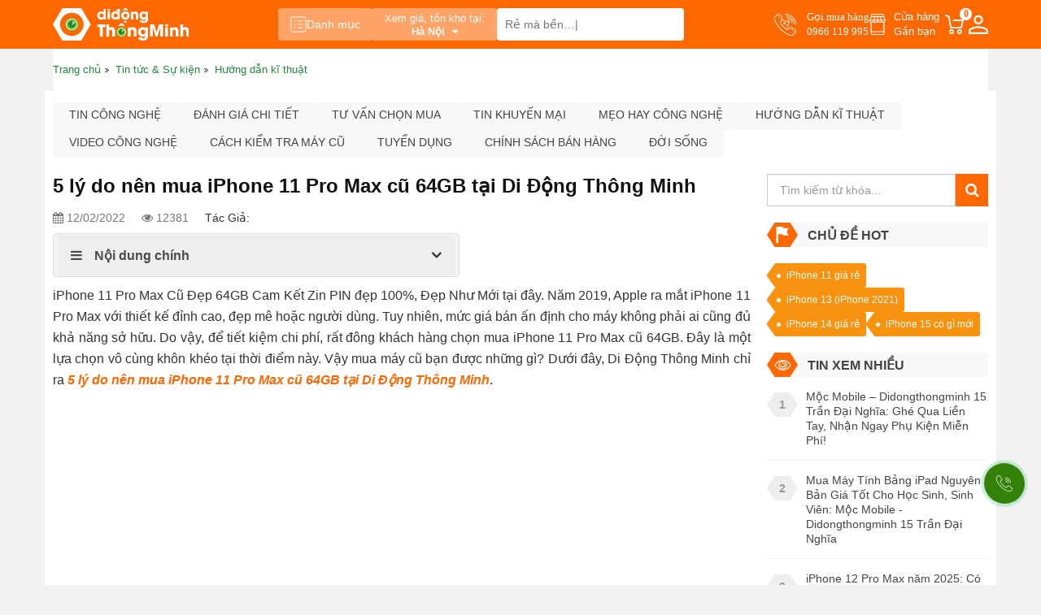

--- FILE ---
content_type: text/html; charset=UTF-8
request_url: https://didongthongminh.vn/5-ly-do-nen-mua-iphone-11-pro-max-cu-64gb-tai-di-dong-thong-minh
body_size: 31798
content:
    <!DOCTYPE html PUBLIC "-//W3C//DTD XHTML 1.0 Transitional//EN"
    "http://www.w3.org/TR/xhtml1/DTD/xhtml1-transitional.dtd">
    <html lang="vi">
    <head id="Head1" prefix="og: http://ogp.me/ns# fb:http://ogp.me/ns/fb# article:http://ogp.me/ns/article#">
    <meta http-equiv="Content-Type" content="text/html; charset=utf-8"/>
    <meta http-equiv="Cache-control" content="public"/>
    <title>5 lý do nên mua iPhone 11 Pro Max cũ 64GB tại Di Động Thông Minh</title>
        <meta name="robots" content="index,follow" />
    <meta name="keywords" content="5 lý do nên mua iPhone 11 Pro Max cũ 64GB tại Di Động Thông Minh,,"/>
    <meta name="description" content="Mua iPhone 11 Pro Max cũ 64GB là sự lựa chọn thông thái của người dùng. Dưới đây là 5 lý do nên mua iPhone 11 Pro Max cũ 64GB tại Di Động Thông Minh"/>
        <meta name='author' content='didongthongminh'/>
    <meta http-equiv='Content-Type' content='text/html; charset=utf-8'/>
    <meta name="viewport" content="width=device-width, initial-scale=1.0,maximum-scale=1.0,user-scalable=0">
    <link type='image/x-icon' href='https://didongthongminh.vn/images/favicon.ico' rel='icon'/>
    <meta property="og:site_name" content="didongthongminh.vn"/>
    <meta property="og:type" content="website"/>
    <meta property="og:locale" content="vi_VN"/>
            <link rel="amphtml" href="https://didongthongminh.vn/huong-dan-ki-thuat/amp/5-ly-do-nen-mua-iphone-11-pro-max-cu-64gb-tai-di-dong-thong-minh-n3799">
        <meta itemprop="description" content="Mua iPhone 11 Pro Max cũ 64GB là sự lựa chọn thông thái của người dùng. Dưới đây là 5 lý do nên mua iPhone 11 Pro Max cũ 64GB tại Di Động Thông Minh"/>
                        <meta property="og:url" content="https://didongthongminh.vn/5-ly-do-nen-mua-iphone-11-pro-max-cu-64gb-tai-di-dong-thong-minh"/>
                <meta property="og:type" content="article"/>
    <meta property="og:title" content="5 lý do nên mua iPhone 11 Pro Max cũ 64GB tại Di Động Thông Minh"/>
    <meta property="og:description" content="Mua iPhone 11 Pro Max cũ 64GB là sự lựa chọn thông thái của người dùng. Dưới đây là 5 lý do nên mua iPhone 11 Pro Max cũ 64GB tại Di Động Thông Minh"/>
            <meta property="og:image" content="https://didongthongminh.vn/images/news/original/iphone-11-pro-max-cu-mat-lung-3-1.png?version=1636963245"/>
            <link rel="canonical" href="https://didongthongminh.vn/5-ly-do-nen-mua-iphone-11-pro-max-cu-64gb-tai-di-dong-thong-minh" hreflang="vi-vn"/>
            <meta name="distribution" content="Global"/>
    <meta name="RATING" content="GENERAL"/>
    <meta name="Googlebot" content="index,follow"/>
    <meta name="geo.region" content="VN"/>
    <meta name='dmca-site-verification' content='bGdNNGw4bE5EaVU1cFlDZmVCMVEycFBtdXFtZktLV0VKSTBoTklSVnYrZz01'/>
    <meta name="google-site-verification" content="fCOfBfQ4KMrisq5CPiYdeMRstmi-K0e6wRwMWEvc-vk"/>
    <link rel="stylesheet" type="text/css" media="screen" href="https://didongthongminh.vn/templates/default/css/jquery.lazyloadxt.fadein.min.css?v=15.87" /> <link rel="stylesheet" type="text/css" media="screen" href="https://didongthongminh.vn/templates/default/css/font-awesome.min.css?v=15.87" /> <link rel="stylesheet" type="text/css" media="screen" href="https://didongthongminh.vn/templates/default/css/bootstrap.min.css?v=15.87" /> <link rel="stylesheet" type="text/css" media="screen" href="https://didongthongminh.vn/templates/default/css/responsive.css?v=15.87" /> <link rel="stylesheet" type="text/css" media="screen" href="https://didongthongminh.vn/templates/default/css/theme.css?v=15.87" /> <link rel="stylesheet" type="text/css" media="screen" href="https://didongthongminh.vn/modules/news/assets/css/detail.css?v=15.87" /> <link rel="stylesheet" type="text/css" media="screen" href="https://didongthongminh.vn/blocks/news_filter/assets/css/inline.css?v=15.87" /> <link rel="stylesheet" type="text/css" media="screen" href="https://didongthongminh.vn/blocks/newslist/assets/css/newslist_default.css?v=15.87" /> <link rel="stylesheet" type="text/css" media="screen" href="https://didongthongminh.vn/blocks/newslist/assets/css/sale.css?v=15.87" /> <link rel="stylesheet" type="text/css" media="screen" href="https://didongthongminh.vn/blocks/mainmenu/assets/css/moby.min.css?v=15.87" /> <link rel="stylesheet" type="text/css" media="screen" href="https://didongthongminh.vn/blocks/mainmenu/assets/css/menu_mobile.css?v=15.87" /> <link rel="stylesheet" type="text/css" media="screen" href="https://didongthongminh.vn/blocks/search/assets/css/search_simple.css?v=15.87" /> <link rel="stylesheet" type="text/css" media="screen" href="https://didongthongminh.vn/blocks/mainmenu/assets/css/icon.css?v=15.87" /> <link rel="stylesheet" type="text/css" media="screen" href="https://didongthongminh.vn/blocks/breadcrumbs/assets/css/breadcrumbs_simple.css?v=15.87" />     <script type="application/ld+json">{"@context":"http://schema.org","@id":"https://didongthongminh.vn/#Organization","@type":"Organization","name":"Di Động Thông Minh","url":"https://didongthongminh.vn/","logo":{"@type":"ImageObject","url":"https://didongthongminh.vn/images/config/lg_1648528949.svg"},"contactPoint":[{"@type":"ContactPoint","telephone":"0855100001","contactType":"sales","areaServed":"VN","availableLanguage":null},{"@type":"ContactPoint","telephone":"0855100001","contactType":"technical support","areaServed":"VN","availableLanguage":["EN","VN"]},{"@type":"ContactPoint","telephone":"18006502","contactType":"customer support","areaServed":"VN","availableLanguage":["EN","VN"]}],"sameAs":["https://www.facebook.com/didongthongminh.vn/","https://www.youtube.com/c/dreview","https://www.tiktok.com/@didongthongminh"]}</script><script type='application/ld+json'>{"@context":"https:\/\/schema.org","@type":"WebSite","@id":"#website","url":"https:\/\/didongthongminh.vn\/","name":"didongthongminh.vn","potentialAction":{"@type":"SearchAction","target":"https://didongthongminh.vn/tim-kiem/{search_term_string}","query-input":"required name=search_term_string"}}</script>
    <link rel="alternate" type="application/rss+xml" title="didongthongminh.vn Feed" href="https://didongthongminh.vn/rss.xml"/>
    <script src="https://ajax.googleapis.com/ajax/libs/jquery/3.7.1/jquery.min.js"></script>

    <!-- Google tag (gtag.js) -->
        <!--<script async src="https://www.googletagmanager.com/gtag/js?optimize=1&id=G-N8T79G5XFR"></script>
        <script>
            setTimeout(function() {
                window.dataLayer = window.dataLayer || [];
                function gtag(){dataLayer.push(arguments);}
                gtag('js', new Date());
                gtag('config', 'G-N8T79G5XFR');
            }, 5000); // sau 5 giây (5000 mili giây)
        </script>
        <script>
            (function() {
                document.addEventListener('touchstart', function(e) {
                }, { passive: true });
                document.addEventListener('wheel', function(e) {
                }, { passive: true });
            })();
        </script>-->
        </head>


<body>

    
    <nav id="navigation-menu">
    <ul>
                    <li class=" level_1  " style="display: flex; align-items:center; justify-content: center;">
                <a style="width: 50%;" href="https://didongthongminh.vn/account/login">
                    <i style="font-size: 18px; margin-right: 8px; color: #ff6700;" class="fa fa-user-circle-o" aria-hidden="true"></i>
                    <span style="color: #20863d;">Đăng nhập</span>
                </a>
                <a style="width: 50%; justify-content: end;" href="https://didongthongminh.vn/account/register">
                    <i style="font-size: 18px; margin-right: 8px; color: #ff6700;" class="fa fa-user-circle-o" aria-hidden="true"></i>
                    <span style="color: #20863d;">Đăng ký</span>
                </a>
            </li>
            
                                                                                                                                                        <li class=" level_1  ">
                    <a  href="https://didongthongminh.vn/"                                            title="Trang chủ" >
                        <img alt="Trang chủ" width="18" height="20" src="https://didongthongminh.vn/images/menus/icon_home.svg" class="img-responsive" />                        Trang chủ                    </a>
                                    </li>
                                                                                                            <li class=" level_1  ">
                    <a  href="https://didongthongminh.vn/dien-thoai"                                            title="Điện thoại" >
                        <img alt="Điện thoại" width="18" height="20" src="https://didongthongminh.vn/images/menus/icon_dt.svg" class="img-responsive" />                        Điện thoại                    </a>
                                    </li>
                                                                                                            <li class=" level_1  ">
                    <a  href="https://didongthongminh.vn/phu-kien-chinh-hang"                                            title="Phụ kiện" >
                        <img alt="Phụ kiện" width="18" height="20" src="https://didongthongminh.vn/images/menus/icon_pk.svg" class="img-responsive" />                        Phụ kiện                    </a>
                                    </li>
                                                                                                            <li class=" level_1  ">
                    <a  href="https://didongthongminh.vn/may-tinh-bang"                                            title="Máy tính bảng" >
                        <img alt="Máy tính bảng" width="18" height="20" src="https://didongthongminh.vn/images/menus/icon_mtb.svg" class="img-responsive" />                        Máy tính bảng                    </a>
                                    </li>
                                                                                                            <li class=" level_1  ">
                    <a  href="https://didongthongminh.vn/laptop"                                            title="Laptop" >
                        <img alt="Laptop" width="18" height="20" src="https://didongthongminh.vn/images/menus/icon_lt.svg" class="img-responsive" />                        Laptop                    </a>
                                    </li>
                                                                                                            <li class=" level_1  ">
                    <a  href="https://didongthongminh.vn/tai-nghe-loa"                                            title="Âm thanh" >
                        <img alt="Âm thanh" width="18" height="20" src="https://didongthongminh.vn/images/menus/icon_at.svg" class="img-responsive" />                        Âm thanh                    </a>
                                    </li>
                                                                                                            <li class=" level_1  ">
                    <a  href="https://didongthongminh.vn/dong-ho-thong-minh"                                            title="Smartwatch" >
                        <img alt="Smartwatch" width="18" height="20" src="https://didongthongminh.vn/images/menus/icon_dh.svg" class="img-responsive" />                        Smartwatch                    </a>
                                    </li>
                                                                                                            <li class=" level_1  ">
                    <a  href="https://didongthongminh.vn/ipad-cu-gia-re"                                            title="iPad Cũ" >
                        <img alt="iPad Cũ" width="18" height="20" src="https://didongthongminh.vn/images/menus/icon_gd.svg" class="img-responsive" />                        iPad Cũ                    </a>
                                    </li>
                                                                                                            <li class=" level_1  ">
                    <a  href="https://didongthongminh.vn/hang-cu"                                            title="Thu cũ" >
                        <img alt="Thu cũ" width="18" height="20" src="https://didongthongminh.vn/images/menus/icon_xa.svg" class="img-responsive" />                        Thu cũ                    </a>
                                    </li>
                                                                                                            <li class=" level_1  ">
                    <a  href="https://didongthongminh.vn/sua-chua"                                            title="Sửa chữa" >
                        <img alt="Sửa chữa" width="18" height="20" src="https://didongthongminh.vn/images/menus/icon_sc.svg" class="img-responsive" />                        Sửa chữa                    </a>
                                    </li>
                                                                                                            <li class=" level_1  ">
                    <a  href="https://didongthongminh.vn/blogs/all"                                            title="Tin tức &amp; Sự kiện" >
                        <img alt="Tin tức &amp; Sự kiện" width="18" height="20" src="https://didongthongminh.vn/images/menus/icon_new.svg" class="img-responsive" />                        Tin tức &amp; Sự kiện                    </a>
                                    </li>
                                                                                                            <li class=" level_1  ">
                    <a  href="https://didongthongminh.vn/tuyen-dung"                                            title="Tuyển dụng" >
                        <img alt="Tuyển dụng" width="18" height="20" src="https://didongthongminh.vn/images/menus/tuyendung.svg" class="img-responsive" />                        Tuyển dụng                    </a>
                                    </li>
                                
        <li class="bot_menu">
            <a href="tel:0966 119 995" class="hotline_menu">
                <span>Gọi mua hàng</span>
                <span>0966 119 995</span>
            </a>
        </li>
        <li class="bot_menu">
            <a href="https://didongthongminh.vn/he-thong-cua-hang" class="address">
                Tìm cửa hàng<br>
                Gần bạn
            </a>
        </li>
        <li class="bot_menu">
            <a href="https://didongthongminh.vn/gio-hang.html" class="cart_dd">
                <span>Giỏ hàng</span>
                <span class="nbc">0</span>
            </a>
        </li>
    </ul>

</nav>
    
        
        <div class="fixed_top">
            <div id="top-header" class="top-header">
                <div class="container">
                    <div class="menu-store">
                        <div class="logo_site">
                            <a href="https://didongthongminh.vn/" class="img_home"
                               title="didongthongminh.vn">
                                <img src="https://didongthongminh.vn/images/config/lg_1648528949.svg"
                                     alt="didongthongminh.vn" width="200" height="48"
                                     class="img-responsive site-logo-pc img_pc"/>
                                <img src="https://didongthongminh.vn/images/config/logo_1648529142.svg"
                                     alt="didongthongminh.vn" width="50" height="30"
                                     class="img-responsive site-logo-mb"/>
                            </a>
                        </div>
                        <div class="menu_center">
                                                            <button class="cate-btn">
                                    <svg width="20" height="20" viewBox="0 0 20 20" fill="none"
                                         xmlns="http://www.w3.org/2000/svg">
                                        <path d="M16.6666 0.833332H3.33325C1.95254 0.833332 0.833252 1.95262 0.833252 3.33333V16.6667C0.833252 18.0474 1.95254 19.1667 3.33325 19.1667H16.6666C18.0473 19.1667 19.1666 18.0474 19.1666 16.6667V3.33333C19.1666 1.95262 18.0473 0.833332 16.6666 0.833332Z"
                                              stroke="white" stroke-linecap="round" stroke-linejoin="round"/>
                                        <path d="M5 5.83333H5.83333" stroke="white" stroke-linecap="round"
                                              stroke-linejoin="round"/>
                                        <path d="M9.1665 5.83333H14.9998" stroke="white" stroke-linecap="round"
                                              stroke-linejoin="round"/>
                                        <path d="M5 10H5.83333" stroke="white" stroke-linecap="round"
                                              stroke-linejoin="round"/>
                                        <path d="M9.1665 10H14.9998" stroke="white" stroke-linecap="round"
                                              stroke-linejoin="round"/>
                                        <path d="M5 14.1667H5.83333" stroke="white" stroke-linecap="round"
                                              stroke-linejoin="round"/>
                                        <path d="M9.1665 14.1667H14.9998" stroke="white" stroke-linecap="round"
                                              stroke-linejoin="round"/>
                                    </svg>
                                    Danh mục
                                </button>
                                                        <div class="address_pc">
                                <div class="dropdown select_city">
    <button class="btn-drop" type="button" id="dropdownMenu1" data-toggle="dropdown" aria-haspopup="true" aria-expanded="true">
        <span class="title title-pc">Xem giá, tồn kho tại:</span>
        <span class="title title-mb">Xem giá tại:</span>
        <span class="click_drop">
            Hà Nội            <i class="fa fa-caret-down"></i>
        </span>
    </button>
    <div class="dropdown-menu list_location" aria-labelledby="dropdownMenu1">
        <p>Chọn tỉnh thành để xem chính xác giá và khuyến mãi</p>
        <ul class="list">
                            <li><a class="drop_city" href="javascript:void(0)" data-name="Hà Nội" data-id="1">Hà Nội</a></li>
                            <li><a class="drop_city" href="javascript:void(0)" data-name="Hải Dương" data-id="11">Hải Dương</a></li>
                            <li><a class="drop_city" href="javascript:void(0)" data-name="Hải Phòng" data-id="3">Hải Phòng</a></li>
                            <li><a class="drop_city" href="javascript:void(0)" data-name="TP HCM" data-id="2">TP HCM</a></li>
                            <li><a class="drop_city" href="javascript:void(0)" data-name="Cần Thơ" data-id="47">Cần Thơ</a></li>
                    </ul>
    </div> 
</div>                            </div>
                            <div id="search_simple" class="search_simple">
	<div class="search_simple_content">
        <form action="https://didongthongminh.vn/tim-kiem" name="search_form" id="search_form_simple" method="get" onsubmit="javascript: submit_form_search();return false;" >
            <input type="text" value=""  placeholder="Rẻ mà bền..." id="keyword_simple" name="keyword_simple" class="keyword_simple input-text" />
            <input type="hidden" class="button-search  searchbt_simple" id='searchbt_simple' value="" />
            <input type='hidden'  id='link_search_simple' value="https://didongthongminh.vn/tim-kiem" />
        </form>
	</div>
</div>                        </div>
                        <div class="right_menu">
                            <a href="tel:0966 119 995" class="hotline_menu">
                                <span>Gọi mua hàng</span>
                                <span>0966 119 995</span>
                            </a>
                            <a href="https://didongthongminh.vn/he-thong-cua-hang" class="address">
                                Cửa hàng<br>
                                Gần bạn
                            </a>
                                                        <a href="#" class="cart_dd">
                                <span class="nbc">0</span>
                            </a>
                            <a href="https://didongthongminh.vn/account/login"
                               title="Thành viên - Đăng ký - Đăng nhập" class="member-btn">
                                <svg width="24" height="24" viewBox="0 0 24 24" fill="none"
                                     xmlns="http://www.w3.org/2000/svg">
                                    <g clip-path="url(#clip0_1971_5697)">
                                        <path d="M12 11.9625C10.35 11.9625 9 11.4375 7.95 10.3875C6.9 9.3375 6.375 7.9875 6.375 6.3375C6.375 4.6875 6.9 3.3375 7.95 2.2875C9 1.2375 10.35 0.712502 12 0.712502C13.65 0.712502 15 1.2375 16.05 2.2875C17.1 3.3375 17.625 4.6875 17.625 6.3375C17.625 7.9875 17.1 9.3375 16.05 10.3875C15 11.4375 13.65 11.9625 12 11.9625ZM0 24V20.475C0 19.525 0.2375 18.7125 0.7125 18.0375C1.1875 17.3625 1.8 16.85 2.55 16.5C4.225 15.75 5.83125 15.1875 7.36875 14.8125C8.90625 14.4375 10.45 14.25 12 14.25C13.55 14.25 15.0875 14.4438 16.6125 14.8313C18.1375 15.2188 19.7375 15.775 21.4125 16.5C22.1875 16.85 22.8125 17.3625 23.2875 18.0375C23.7625 18.7125 24 19.525 24 20.475V24H0ZM2.25 21.75H21.75V20.475C21.75 20.075 21.6313 19.6938 21.3938 19.3313C21.1563 18.9688 20.8625 18.7 20.5125 18.525C18.9125 17.75 17.45 17.2188 16.125 16.9313C14.8 16.6438 13.425 16.5 12 16.5C10.575 16.5 9.1875 16.6438 7.8375 16.9313C6.4875 17.2188 5.025 17.75 3.45 18.525C3.1 18.7 2.8125 18.9688 2.5875 19.3313C2.3625 19.6938 2.25 20.075 2.25 20.475V21.75ZM12 9.7125C12.975 9.7125 13.7812 9.39375 14.4188 8.75625C15.0563 8.11875 15.375 7.3125 15.375 6.3375C15.375 5.3625 15.0563 4.55625 14.4188 3.91875C13.7812 3.28125 12.975 2.9625 12 2.9625C11.025 2.9625 10.2188 3.28125 9.58125 3.91875C8.94375 4.55625 8.625 5.3625 8.625 6.3375C8.625 7.3125 8.94375 8.11875 9.58125 8.75625C10.2188 9.39375 11.025 9.7125 12 9.7125Z"
                                              fill="white"/>
                                    </g>
                                </svg>
                            </a>
                        </div>
                    </div>
                </div>
            </div>
                            <div class="container">
                    <div class="menu-show-click">
                        <div class="menu-click for-click" style="display:none;">
                            <div class="menu-site">
    <div class="position-relative menu">
        <ul class='menu-categories list-unstyled'>
            <li class='  level_0 first-item  ' id='pr_811' ><a rel="follow" href='https://didongthongminh.vn/dien-thoai'  class='lv_0'> <span><img class='img-lv0' onerror='this.src="/images/NA-icon.svg"' src='https://didongthongminh.vn/images/menus/icon-dien-thoai.svg' alt='Điện thoại' width='18px' height='18px' >Điện thoại</span><i class='fa fa-angle-right'></i></a>             <ul id='c_811' class='wrapper_children_level0' ><li class='  level_1 first-item child_811' ><a rel="nofollow" href='javascript:void(0)'  >  Chọn theo hãng</a>             <ul id='c_884' class='wrapper_children wrapper_children_level1'><li class='  level_2 first-item child_884' ><a rel="follow" href='https://didongthongminh.vn/iphone'  >  iPhone</a>             <li class='  level_2 first-item child_884' ><a rel="follow" href='https://didongthongminh.vn/redmi'  >  Redmi</a>             <li class='  level_2 first-item child_884' ><a rel="nofollow" href='https://didongthongminh.vn/motorola'  >  Motorola</a>             <li class='  level_2 first-item child_884' ><a rel="follow" href='https://didongthongminh.vn/samsung'  >  Samsung</a>             <li class='  level_2 first-item last-item child_884' ><a rel="follow" href='https://didongthongminh.vn/xiaomi'  >  Xiaomi</a>             <li class='  level_2 first-item child_884' ><a rel="follow" href='https://didongthongminh.vn/tecno'  >  Tecno</a>             <li class='  level_2 first-item child_884' ><a rel="follow" href='https://didongthongminh.vn/realme-1'  >  Realme</a>             <li class='  level_2 first-item child_884' ><a rel="follow" href='https://didongthongminh.vn/xiaomi-poco'  >  Poco</a>             <li class='  level_2 first-item child_884' ><a rel="follow" href='https://didongthongminh.vn/oppo-chinh-hang-1'  >  Oppo</a>             <li class='  level_2 first-item child_884' ><a rel="follow" href='https://didongthongminh.vn/hang-khac'  >  Hãng khác</a>             </ul></li><li class='  level_1 child_811' ><a rel="nofollow" href='javascript:void(0)'  >  Chọn theo mức giá</a>             <ul id='c_885' class='wrapper_children wrapper_children_level1'><li class='  level_2 child_885' ><a rel="nofollow" href='https://didongthongminh.vn/dien-thoai/filter/gia=duoi-2-trieu'  >  Dưới 2 triệu</a>             <li class='  level_2 child_885' ><a rel="nofollow" href='https://didongthongminh.vn/dien-thoai/filter/gia=tu-2-den-4-trieu'  >  Từ 2 - 4 triệu</a>             <li class='  level_2 child_885' ><a rel="nofollow" href='https://didongthongminh.vn/dien-thoai/filter/gia=tu-4-den-7-trieu'  >  Từ 4 - 7 triệu</a>             <li class='  level_2 child_885' ><a rel="nofollow" href='https://didongthongminh.vn/dien-thoai/filter/gia=tu-7-den-13-trieu'  >  Từ 7 - 13 triệu</a>             <li class='  level_2 child_885' ><a rel="nofollow" href='https://didongthongminh.vn/dien-thoai/filter/gia=tu-13-den-20-trieu'  >  Từ 13 - 20 triệu</a>             <li class='  level_2 child_885' ><a rel="nofollow" href='https://didongthongminh.vn/dien-thoai/filter/gia=tren-20-trieu'  >  Trên 20 triệu</a>             </ul></li><li class='  level_1 child_811' ><a rel="nofollow" href='javascript:void(0)'  >  Điện Thoại Xả Hàng</a>             <ul id='c_886' class='wrapper_children wrapper_children_level1'><li class='  level_2 child_886' ><a rel="follow" href='https://didongthongminh.vn/apple-ipad-mini-6-64gb'  >  iPad Mini 6 Rẻ Không Tưởng</a>             <li class='  level_2 child_886' ><a rel="follow" href='https://didongthongminh.vn/iphone-14-128gb-chinh-hang-vna'  >  iPhone 14 Giá Sập Sàn</a>             <li class='  level_2 child_886' ><a rel="follow" href='https://didongthongminh.vn/iphone-11-pro-max-cu-64gb-nguyen-ban-cam-ket-zin-100-dep-nhu-moi'  >  iPhone 11 Pro Max Cũ Siêu Rẻ</a>             </ul></li><li class='  level_1 child_811' ><a rel="nofollow" href='javascript:void(0)'  >  Mục đích dùng</a>             <ul id='c_887' class='wrapper_children wrapper_children_level1'><li class='  level_2 child_887' ><a rel="nofollow" href='https://didongthongminh.vn/dien-thoai/filter/muc-dich-dung=choi-gamecau-hinh-cao'  >  Chơi game / Cấu hình cao</a>             <li class='  level_2 child_887' ><a rel="nofollow" href='https://didongthongminh.vn/dien-thoai/filter/muc-dich-dung=pin-khung-tren-5000-mah'  >  Pin khủng trên 5000 mAh</a>             <li class='  level_2 child_887' ><a rel="nofollow" href='https://didongthongminh.vn/dien-thoai/filter/muc-dich-dung=sac-pin-nhanh'  >  Sạc pin nhanh</a>             <li class='  level_2 child_887' ><a rel="nofollow" href='https://didongthongminh.vn/dien-thoai/filter/muc-dich-dung=chup-anh-dep'  >  Chụp ảnh đẹp</a>             <li class='  level_2 child_887' ><a rel="nofollow" href='https://didongthongminh.vn/dien-thoai/filter/muc-dich-dung=lam-may-hotline'  >  Làm máy hotline</a>             <li class='  level_2 child_887' ><a rel="nofollow" href='https://didongthongminh.vn/dien-thoai/filter/muc-dich-dung=phu-hop-hoc-sinh'  >  Phù hợp học sinh</a>             </ul></li><li class='  level_1 child_811' ><a rel="nofollow" href='javascript:void(0)'  >  Tình trạng</a>             <ul id='c_888' class='wrapper_children wrapper_children_level1'><li class='  level_2 child_888' ><a rel="nofollow" href='https://didongthongminh.vn/dien-thoai/filter/tinh-trang=hang-moi'  >  Hàng mới</a>             <li class='  level_2 child_888' ><a rel="nofollow" href='https://didongthongminh.vn/dien-thoai/filter/tinh-trang=cu-dep-nhu-moi'  >  Cũ đẹp như mới</a>             <li class='  level_2 child_888' ><a rel="nofollow" href='https://didongthongminh.vn/dien-thoai/filter/tinh-trang=moi-kick-hot-sale'  >  Mới Kích Hot Sale</a>             <li class='  level_2 child_888' ><a rel="nofollow" href='https://didongthongminh.vn/dien-thoai/filter/tinh-trang=xuoc-nho'  >  Xước nhỏ</a>             <li class='  level_2 child_888' ><a rel="nofollow" href='https://didongthongminh.vn/dien-thoai/filter/tinh-trang=hang-trung-bay'  >  Hàng trưng bày</a>             <li class='  level_2 child_888' ><a rel="nofollow" href='https://didongthongminh.vn/dien-thoai/filter/tinh-trang=doi-bao-hanh'  >  Đổi bảo hàng</a>             <li class='  level_2 child_888' ><a rel="nofollow" href='https://didongthongminh.vn/dien-thoai/filter/tinh-trang=refurbished'  >  Refurbished</a>             <li class='  level_2 child_888' ><a rel="nofollow" href='https://didongthongminh.vn/dien-thoai/filter/tinh-trang=tin-don'  >  Tin đồn</a>             </ul></li><li class='  level_1 child_811' ><a rel="nofollow" href='https://didongthongminh.vn/iphone-cu-nguyen-ban'  >  iPhone Cũ Nguyên Bản</a>             </ul></li><li class='  level_0  ' id='pr_813' ><a rel="follow" href='https://didongthongminh.vn/may-tinh-bang'  class='lv_0'> <span><img class='img-lv0' onerror='this.src="/images/NA-icon.svg"' src='https://didongthongminh.vn/images/menus/icon-tablet.svg' alt='Máy tính bảng' width='18px' height='18px' >Máy tính bảng</span><i class='fa fa-angle-right'></i></a>             <ul id='c_813' class='wrapper_children_level0' ><li class='  level_1 child_813' ><a rel="nofollow" href='javascript:void(0)'  >  Chọn theo hãng</a>             <ul id='c_920' class='wrapper_children wrapper_children_level1'><li class='  level_2 child_920' ><a rel="follow" href='https://didongthongminh.vn/ipad'  >  Apple iPad</a>             <ul id='c_924' class='wrapper_children wrapper_children_level2'><li class='  level_3 child_924' ><a rel="follow" href='https://didongthongminh.vn/ipad-pro'  >  iPad Pro M1</a>             </ul></li><li class='  level_2 last-item child_920' ><a rel="follow" href='https://didongthongminh.vn/samsung-tab'  >  Samsung Galaxy Tab</a>             <li class='  level_2 child_920' ><a rel="follow" href='https://didongthongminh.vn/may-tinh-bang-androi'  >  Máy tính bảng khác</a>             </ul></li><li class='  level_1 child_813' ><a rel="nofollow" href='javascript:void(0)'  >  Chọn theo mức giá</a>             <ul id='c_921' class='wrapper_children wrapper_children_level1'><li class='  level_2 child_921' ><a rel="nofollow" href='https://didongthongminh.vn/may-tinh-bang/filter/gia=duoi-3-trieu'  >  Dưới 3 triệu</a>             <li class='  level_2 child_921' ><a rel="nofollow" href='https://didongthongminh.vn/may-tinh-bang/filter/gia=tu-3-5-trieu'  >  Từ 3 - 5 triệu</a>             <li class='  level_2 child_921' ><a rel="nofollow" href='https://didongthongminh.vn/may-tinh-bang/filter/gia=tu-5-8-trieu'  >  Từ 5 - 8 triêu</a>             <li class='  level_2 child_921' ><a rel="nofollow" href='https://didongthongminh.vn/may-tinh-bang/filter/gia=tu-8-12-trieu'  >  Từ 8 - 12 triệu</a>             <li class='  level_2 child_921' ><a rel="nofollow" href='https://didongthongminh.vn/may-tinh-bang/filter/gia=tren-12-trieu'  >  Trên 12 triệu</a>             </ul></li><li class='  level_1 child_813' ><a rel="nofollow" href='javascript:void(0)'  >  Chọn theo màn hình</a>             <ul id='c_922' class='wrapper_children wrapper_children_level1'><li class='  level_2 child_922' ><a rel="nofollow" href='https://didongthongminh.vn/may-tinh-bang/filter/man-hinh=khoang-7-8-inch'  >  Khoảng 7 -8 inch</a>             <li class='  level_2 child_922' ><a rel="nofollow" href='https://didongthongminh.vn/may-tinh-bang/filter/man-hinh=khoang-10-11-inch'  >  Khoảng 10 - 11 inch</a>             <li class='  level_2 child_922' ><a rel="nofollow" href='https://didongthongminh.vn/may-tinh-bang/filter/man-hinh=khoang-12-inch-tro-len'  >  Khoảng 12 inch trở lên</a>             </ul></li><li class='  level_1 child_813' ><a rel="nofollow" href='javascript:void(0)'  >  Chọn theo tình trạng</a>             <ul id='c_923' class='wrapper_children wrapper_children_level1'><li class='  level_2 child_923' ><a rel="follow" href='https://didongthongminh.vn/ipad-cu-gia-re'  >  iPad Cũ Giá Rẻ</a>             </ul></ul></li><li class='  level_0  ' id='pr_814' ><a rel="follow" href='https://didongthongminh.vn/laptop'  class='lv_0'> <span><img class='img-lv0' onerror='this.src="/images/NA-icon.svg"' src='https://didongthongminh.vn/images/menus/icon-laptop.svg' alt='Laptop' width='18px' height='18px' >Laptop</span><i class='fa fa-angle-right'></i></a>             <ul id='c_814' class='wrapper_children_level0' ><li class='  level_1 child_814' ><a rel="nofollow" href='https://didongthongminh.vn/laptop'  >  Chọn theo hãng</a>             <ul id='c_945' class='wrapper_children wrapper_children_level1'><li class='  level_2 child_945' ><a rel="follow" href='https://didongthongminh.vn/may-tinh-macbook'  >  Apple Macbook</a>             <li class='  level_2 child_945' ><a rel="follow" href='https://didongthongminh.vn/lg-gram'  >  LG Gram</a>             </ul></li><li class='  level_1 last-item child_814' ><a rel="nofollow" href='https://didongthongminh.vn/laptop'  >  Chọn theo màn hình</a>             <ul id='c_1007' class='wrapper_children wrapper_children_level1'><li class='  level_2 child_1007' ><a rel="nofollow" href='https://didongthongminh.vn/laptop/filter/kich-thuoc-man-hinh=14-inch'  >  14 inch</a>             <li class='  level_2 child_1007' ><a rel="nofollow" href='https://didongthongminh.vn/laptop/filter/kich-thuoc-man-hinh=16-inch'  >  16 inch</a>             <li class='  level_2 child_1007' ><a rel="nofollow" href='https://didongthongminh.vn/laptop/filter/kich-thuoc-man-hinh=17-inch'  >  Trên 17 inch</a>             </ul></li><li class='  level_1 child_814' ><a rel="nofollow" href='https://didongthongminh.vn/may-tinh-cu'  >  Máy tính cũ</a>             <ul id='c_944' class='wrapper_children wrapper_children_level1'><li class='  level_2 child_944' ><a rel="follow" href='https://didongthongminh.vn/macbook-cu-dep-nhu-moi'  >  Apple Macbook 99%</a>             </ul></li><li class='  level_1 child_814' ><a rel="nofollow" href='https://didongthongminh.vn/lg-gram'  >  Sản phẩm nổi bật</a>             <ul id='c_958' class='wrapper_children wrapper_children_level1'><li class='  level_2 child_958' ><a rel="follow" href='https://didongthongminh.vn/laptop-lg-gram-2021-16zd90p-gax54a5-16-inch'  >  LG gram 2021 Core i5</a>             <li class='  level_2 child_958' ><a rel="follow" href='https://didongthongminh.vn/laptop-lg-gram-2021-16z90p-gah73a5-16-inch'  >  LG gram 2021 Core i7</a>             <li class='  level_2 child_958' ><a rel="follow" href='https://didongthongminh.vn/macbook-pro-13-m1-256gb-2020-chinh-hang-apple-viet-nam'  >  MacBook Pro M1</a>             <li class='  level_2 child_958' ><a rel="follow" href='https://didongthongminh.vn/macbook-air-m2-256gb-chinh-hang-apple-viet-nam'  >  Macbook Air M2</a>             <li class='  level_2 child_958' ><a rel="follow" href='https://didongthongminh.vn/macbook-pro-14-inch-m1x-2021'  >  MacBook Pro</a>             </ul></ul></li><li class='  level_0  ' id='pr_815' ><a rel="follow" href='https://didongthongminh.vn/phu-kien-am-thanh-chinh-hang'  class='lv_0'> <span><img class='img-lv0' onerror='this.src="/images/NA-icon.svg"' src='https://didongthongminh.vn/images/menus/icon-amthanh.svg' alt='Âm thanh' width='18px' height='18px' >Âm thanh</span><i class='fa fa-angle-right'></i></a>             <ul id='c_815' class='wrapper_children_level0' ><li class='  level_1 child_815' ><a rel="nofollow" href='https://didongthongminh.vn/tai-nghe'  >  Tai Nghe Giá Rẻ</a>             <ul id='c_933' class='wrapper_children wrapper_children_level1'><li class='  level_2 child_933' ><a rel="follow" href='https://didongthongminh.vn/tai-nghe-chong-on-bwoo-dpod-max-bw45'  >  Tai Chống Ồn DPOD MAX</a>             <li class='  level_2 child_933' ><a rel="follow" href='https://didongthongminh.vn/tai-nghe-khong-day-bwoo-dpod-pro-bw44'  >  Tai nghe Bwoo Bw44</a>             </ul></li><li class='  level_1 child_815' ><a rel="nofollow" href='https://didongthongminh.vn/tai-nghe-chong-on'  >  Tai Bluetooth chống ồn</a>             <ul id='c_934' class='wrapper_children wrapper_children_level1'><li class='  level_2 last-item child_934' ><a rel="nofollow" href='https://didongthongminh.vn/tai-nghe-chong-on-bwoo-dpod-max-bw45'  >  BWOO DPOD MAX</a>             </ul></li><li class='  level_1 child_815' ><a rel="nofollow" href='https://didongthongminh.vn/tai-nghe-samsung'  >  Tai nghe Samsung</a>             <ul id='c_936' class='wrapper_children wrapper_children_level1'><li class='  level_2 child_936' ><a rel="follow" href='https://didongthongminh.vn/tai-nghe-bluetooth-true-wireless-samsung-buds-live-chinh-hang'  >  Samsung Buds Live</a>             </ul></li><li class='  level_1 child_815' ><a rel="nofollow" href='https://didongthongminh.vn/tai-nghe-xiaomi'  >  Tai nghe Xiaomi</a>             <ul id='c_937' class='wrapper_children wrapper_children_level1'><li class='  level_2 child_937' ><a rel="follow" href='https://didongthongminh.vn/tai-nghe-bluetooth-xiaomi-redmi-buds-3'  >  Redmi Buds 3</a>             <li class='  level_2 child_937' ><a rel="follow" href='https://didongthongminh.vn/tai-nghe-bluetooth-redmi-buds-3-lite-chinh-hang'  >  Redmi Buds 3 Lite</a>             </ul></li><li class='  level_1 child_815' ><a rel="nofollow" href='https://didongthongminh.vn/tai-nghe-iphone'  >  Tai nghe iPhone</a>             <ul id='c_938' class='wrapper_children wrapper_children_level1'><li class='  level_2 child_938' ><a rel="follow" href='https://didongthongminh.vn/tai-nghe-bluetooth-airpods-pro-gen2-chinh-hang'  >  AirPods Pro 2022</a>             <li class='  level_2 child_938' ><a rel="follow" href='https://didongthongminh.vn/tai-nghe-bluetooth-airpods-2-apple-mv7n2-chinh-hang'  >  AirPods 2</a>             <li class='  level_2 child_938' ><a rel="follow" href='https://didongthongminh.vn/tai-nghe-apple-airpods-3-2022-magsafe-chinh-hang'  >  AirPods 3 2022</a>             <li class='  level_2 child_938' ><a rel="follow" href='https://didongthongminh.vn/tai-nghe-apple-earpods-chinh-hang'  >  Tai nghe dây EarPods</a>             </ul></ul></li><li class='  level_0  ' id='pr_812' ><a rel="follow" href='https://didongthongminh.vn/phu-kien-chinh-hang'  class='lv_0'> <span><img class='img-lv0' onerror='this.src="/images/NA-icon.svg"' src='https://didongthongminh.vn/images/menus/icon-phu-kien.svg' alt='Phụ kiện' width='18px' height='18px' >Phụ kiện</span><i class='fa fa-angle-right'></i></a>             <ul id='c_812' class='wrapper_children_level0' ><li class='  level_1 last-item child_812' ><a rel="nofollow" href='https://didongthongminh.vn/phu-kien-chinh-hang'  >  Phụ kiện di động</a>             <ul id='c_978' class='wrapper_children wrapper_children_level1'><li class='  level_2 child_978' ><a rel="follow" href='https://didongthongminh.vn/dan-man-hinh-skin-mau'  >  Dán màn hình</a>             <li class='  level_2 child_978' ><a rel="follow" href='https://didongthongminh.vn/sac-dien-thoai'  >  Sạc điện thoại</a>             <li class='  level_2 child_978' ><a rel="follow" href='https://didongthongminh.vn/cable_sac_usb'  >  Cáp điện thoại</a>             <li class='  level_2 child_978' ><a rel="follow" href='https://didongthongminh.vn/pin-du-phong'  >  Pin dự phòng</a>             <li class='  level_2 child_978' ><a rel="follow" href='https://didongthongminh.vn/op-lung-bao-da'  >  Ốp lưng, bao da</a>             <li class='  level_2 child_978' ><a rel="follow" href='https://didongthongminh.vn/ban-phim-magic-keyboard'  >  Magic Keyboard iPad Pro 11/ Air 4/ Air 5</a>             <li class='  level_2 child_978' ><a rel="follow" href='https://didongthongminh.vn/but-cam-ung-apple-pencil-2-mu8f2'  >  Apple Pencil 2</a>             <li class='  level_2 child_978' ><a rel="follow" href='https://didongthongminh.vn/but-cam-ung-apple-pencil'  >  Apple Pencil 1</a>             </ul></ul></li><li class='  level_0  ' id='pr_865' ><a rel="follow" href='https://didongthongminh.vn/hang-cu'  class='lv_0'> <span><img class='img-lv0' onerror='this.src="/images/NA-icon.svg"' src='https://didongthongminh.vn/images/menus/icon-hang-cu.svg' alt='Hàng cũ' width='18px' height='18px' >Hàng cũ</span><i class='fa fa-angle-right'></i></a>             <ul id='c_865' class='wrapper_children_level0' ><li class='  level_1 child_865' ><a rel="follow" href='https://didongthongminh.vn/dien-thoai-cu'  >  Điện thoại cũ</a>             <ul id='c_951' class='wrapper_children wrapper_children_level1'><li class='  level_2 child_951' ><a rel="follow" href='https://didongthongminh.vn/iphone-cu-nguyen-ban'  >  iPhone</a>             <li class='  level_2 child_951' ><a rel="follow" href='https://didongthongminh.vn/dien-thoai-samsung-cu'  >  Samsung</a>             </ul></li><li class='  level_1 last-item child_865' ><a rel="nofollow" href='https://didongthongminh.vn/may-tinh-cu'  >  Máy tính cũ</a>             <ul id='c_953' class='wrapper_children wrapper_children_level1'><li class='  level_2 child_953' ><a rel="follow" href='https://didongthongminh.vn/may-tinh-cu'  >  Apple Macbook</a>             <li class='  level_2 child_953' ><a rel="follow" href='https://didongthongminh.vn/may-tinh-cu'  >  Apple iMac</a>             </ul></li><li class='  level_1 child_865' ><a rel="follow" href='https://didongthongminh.vn/ipad-qua-su-dung'  >  Máy tính bảng cũ</a>             <ul id='c_956' class='wrapper_children wrapper_children_level1'><li class='  level_2 child_956' ><a rel="follow" href='https://didongthongminh.vn/ipad-qua-su-dung'  >  Apple iPad</a>             </ul></li><li class='  level_1 child_865' ><a rel="nofollow" href='https://didongthongminh.vn/hang-cu'  >  Sản phẩm nổi bật</a>             <ul id='c_961' class='wrapper_children wrapper_children_level1'><li class='  level_2 child_961' ><a rel="follow" href='https://didongthongminh.vn/iphone-12-pro-max-256gb-cu-99-dep-nhu-moi'  >  iPhone 12 Pro Max</a>             <li class='  level_2 child_961' ><a rel="follow" href='https://didongthongminh.vn/iphone-xs-max-cu-64gb-nguyen-ban-dep-nhu-moi'  >  iPhone XS MAX cũ</a>             <li class='  level_2 child_961' ><a rel="follow" href='https://didongthongminh.vn/iphone-11-pro-max-cu-64gb-nguyen-ban-cam-ket-zin-100-dep-nhu-moi'  >  iPhone 11 Pro Max</a>             <li class='  level_2 child_961' ><a rel="follow" href='https://didongthongminh.vn/iphone-12-pro-128gb-cu-99-dep-nhu-moi'  >  iPhone 12 Pro Cũ</a>             <li class='  level_2 child_961' ><a rel="follow" href='https://didongthongminh.vn/ipad-air-16gb-4gwifi-cu-dep-nhu-moi'  >  iPad Air</a>             <li class='  level_2 child_961' ><a rel="follow" href='https://didongthongminh.vn/macbook-air-2015-mjve2-13-inch-core-i5-ram-4gb-ssd-128gb-99-dep-nhu-moi'  >  Macbook Air 2015</a>             <li class='  level_2 child_961' ><a rel="follow" href='https://didongthongminh.vn/samsung-galaxy-note-20-ultra-cu-dep'  >  Galaxy Note 20 Ultra (Mỹ)</a>             <li class='  level_2 child_961' ><a rel="nofollow" href='https://didongthongminh.vn/iphone-se-cu-32gb-nguyen-ban-dep-nhu-moi'  >  iPhone SE 32GB Quốc Tế</a>             </ul></ul></li><li class='  level_0  ' id='pr_817' ><a rel="follow" href='https://didongthongminh.vn/ipad-cu-gia-re'  class='lv_0'> <span><img class='img-lv0' onerror='this.src="/images/NA-icon.svg"' src='https://didongthongminh.vn/images/menus/ipad-cu-gia-re-1.webp' alt='iPad Cũ' width='18px' height='18px' >iPad Cũ</span><i class='fa fa-angle-right'></i></a>             <ul id='c_817' class='wrapper_children_level0' ><li class='  level_1 child_817' ><a rel="follow" href='https://didongthongminh.vn/ipad-cu-gia-re'  >  Chọn theo mức giá</a>             <ul id='c_995' class='wrapper_children wrapper_children_level1'><li class='  level_2 last-item child_995' ><a rel="nofollow" href='https://didongthongminh.vn/ipad-cu-gia-re/filter/gia=duoi-3-trieu'  >  Dưới 3 triệu</a>             <li class='  level_2 child_995' ><a rel="follow" href='https://didongthongminh.vn/ipad-cu-gia-re/filter/gia=tu-3-5-trieu'  >  Từ 3 - 5 triệu</a>             <li class='  level_2 child_995' ><a rel="nofollow" href='https://didongthongminh.vn/ipad-cu-gia-re/filter/gia=tu-5-8-trieu'  >  Từ 5 - 8 triệu</a>             <li class='  level_2 child_995' ><a rel="follow" href='https://didongthongminh.vn/ipad-cu-gia-re/filter/gia=tu-8-12-trieu'  >  Từ 8 - 12 triệu</a>             </ul></li><li class='  level_1 child_817' ><a rel="nofollow" href='https://didongthongminh.vn/ipad-cu-gia-re'  >  Chọn theo màn hình</a>             <ul id='c_1000' class='wrapper_children wrapper_children_level1'><li class='  level_2 child_1000' ><a rel="nofollow" href='https://didongthongminh.vn/ipad-cu-gia-re/filter/man-hinh=khoang-7-8-inch'  >  Khoảng 7 - 8 inch</a>             <li class='  level_2 child_1000' ><a rel="follow" href='https://didongthongminh.vn/ipad-cu-gia-re/filter/man-hinh=khoang-10-11-inch'  >  Khoảng 10 - 11 inch</a>             </ul></ul></li><li class='  level_0  ' id='pr_816' ><a rel="follow" href='https://didongthongminh.vn/dong-ho-thong-minh'  class='lv_0'> <span><img class='img-lv0' onerror='this.src="/images/NA-icon.svg"' src='https://didongthongminh.vn/images/menus/icon-smartwatch.svg' alt='Smartwatch' width='18px' height='18px' >Smartwatch</span><i class='fa fa-angle-right'></i></a>             <ul id='c_816' class='wrapper_children_level0' ><li class='  level_1 child_816' ><a rel="nofollow" href='https://didongthongminh.vn/dong-ho-thong-minh'  >  Chọn theo thương hiệu</a>             <ul id='c_985' class='wrapper_children wrapper_children_level1'><li class='  level_2 last-item child_985' ><a rel="nofollow" href='https://didongthongminh.vn/dong-ho-thong-minh'  >  Apple Watch</a>             <li class='  level_2 child_985' ><a rel="follow" href='https://didongthongminh.vn/dtime'  >  dTime</a>             <li class='  level_2 child_985' ><a rel="follow" href='https://didongthongminh.vn/galaxy-watch'  >  Galaxy Watch</a>             </ul></li><li class='  level_1 child_816' ><a rel="nofollow" href='https://didongthongminh.vn/dong-ho-thong-minh'  >  Sản phẩm nổi bật</a>             <ul id='c_989' class='wrapper_children wrapper_children_level1'><li class='  level_2 child_989' ><a rel="follow" href='https://didongthongminh.vn/apple-watch-series-8'  >  Apple Watch Series 8</a>             <li class='  level_2 child_989' ><a rel="follow" href='https://didongthongminh.vn/apple-watch-series-7'  >  Apple Watch Series 7</a>             <li class='  level_2 child_989' ><a rel="follow" href='https://didongthongminh.vn/dong-ho-thong-minh-dtime-gold'  >  dTime Gold</a>             <li class='  level_2 child_989' ><a rel="follow" href='https://didongthongminh.vn/apple-watch-se-chinh-hang'  >  Apple Watch SE</a>             <li class='  level_2 child_989' ><a rel="follow" href='https://didongthongminh.vn/apple-watch-se-2022'  >  Apple Watch SE 2022</a>             <li class='  level_2 child_989' ><a rel="follow" href='https://didongthongminh.vn/dong-ho-thong-minh-dtime-luxury'  >  dTime Luxury</a>             </ul></ul></li><li class='  level_0  ' id='pr_818' ><a rel="follow" href='https://didongthongminh.vn/thu-cu-doi-moi'  class='lv_0'> <span><img class='img-lv0' onerror='this.src="/images/NA-icon.svg"' src='https://didongthongminh.vn/images/menus/icon-thu-cu4.svg' alt='Thu cũ' width='18px' height='18px' >Thu cũ</span><i class='fa fa-angle-right'></i></a>             <li class='  level_0  ' id='pr_820' ><a rel="follow" href='https://didongthongminh.vn/blogs/all'  class='lv_0'> <span><img class='img-lv0' onerror='this.src="/images/NA-icon.svg"' src='https://didongthongminh.vn/images/menus/icon-tin-tuc.svg' alt='Tin công nghệ' width='18px' height='18px' >Tin công nghệ</span><i class='fa fa-angle-right'></i></a>             <ul id='c_820' class='wrapper_children_level0' ><li class='  level_1 child_820' ><a rel="follow" href='https://didongthongminh.vn/blogs/all'  >  Chọn theo chủ đề</a>             <ul id='c_968' class='wrapper_children wrapper_children_level1'><li class='  level_2 last-item child_968' ><a rel="follow" href='https://didongthongminh.vn/ban-tin-cong-nghe'  >  Tin công nghệ</a>             <li class='  level_2 child_968' ><a rel="follow" href='https://didongthongminh.vn/danh-gia-chi-tiet'  >  Đánh giá chi tiết</a>             <li class='  level_2 child_968' ><a rel="follow" href='https://didongthongminh.vn/tu-van-chon-mua'  >  Tư vấn chọn mua</a>             <li class='  level_2 child_968' ><a rel="follow" href='https://didongthongminh.vn/tin-khuyen-mai'  >  Tin khuyến mại</a>             <li class='  level_2 child_968' ><a rel="follow" href='https://didongthongminh.vn/meo-hay-cong-nghe'  >  Mẹo hay công nghệ</a>             </ul></li><li class='  level_1 child_820' ><a rel="follow" href='https://didongthongminh.vn/danh-gia/'  >  dReviews - Đánh giá công nghệ chuyên sâu</a>             </ul></li>        </ul>
    </div>
</div>                        </div>
                    </div>
                    <div class="menu-show-click_hover menu-show-click">
                        <div class="menu-click for-hover" style="display:none;">
                            <div class="menu-site">
    <div class="position-relative menu d-none">
        <ul class='menu-product-hover menu-categories list-unstyled'>
            <li class='  level_0 first-item  ' id='pr_811' ><a rel="follow" href='https://didongthongminh.vn/dien-thoai'  class='lv_0'> <span><img class='img-lv0' onerror='this.src="/images/NA-icon.svg"' src='https://didongthongminh.vn/images/menus/icon-dien-thoai.svg' alt='Điện thoại' width='18px' height='18px' >Điện thoại</span><i class='fa fa-angle-right'></i></a>             <ul id='c_811' class='wrapper_children_level0' ><li class='  level_1 first-item child_811' ><a rel="nofollow" href='javascript:void(0)'  >  Chọn theo hãng</a>             <ul id='c_884' class='wrapper_children wrapper_children_level1'><li class='  level_2 first-item child_884' ><a rel="follow" href='https://didongthongminh.vn/iphone'  >  iPhone</a>             <li class='  level_2 first-item child_884' ><a rel="follow" href='https://didongthongminh.vn/redmi'  >  Redmi</a>             <li class='  level_2 first-item child_884' ><a rel="nofollow" href='https://didongthongminh.vn/motorola'  >  Motorola</a>             <li class='  level_2 first-item child_884' ><a rel="follow" href='https://didongthongminh.vn/samsung'  >  Samsung</a>             <li class='  level_2 first-item last-item child_884' ><a rel="follow" href='https://didongthongminh.vn/xiaomi'  >  Xiaomi</a>             <li class='  level_2 first-item child_884' ><a rel="follow" href='https://didongthongminh.vn/tecno'  >  Tecno</a>             <li class='  level_2 first-item child_884' ><a rel="follow" href='https://didongthongminh.vn/realme-1'  >  Realme</a>             <li class='  level_2 first-item child_884' ><a rel="follow" href='https://didongthongminh.vn/xiaomi-poco'  >  Poco</a>             <li class='  level_2 first-item child_884' ><a rel="follow" href='https://didongthongminh.vn/oppo-chinh-hang-1'  >  Oppo</a>             <li class='  level_2 first-item child_884' ><a rel="follow" href='https://didongthongminh.vn/hang-khac'  >  Hãng khác</a>             </ul></li><li class='  level_1 child_811' ><a rel="nofollow" href='javascript:void(0)'  >  Chọn theo mức giá</a>             <ul id='c_885' class='wrapper_children wrapper_children_level1'><li class='  level_2 child_885' ><a rel="nofollow" href='https://didongthongminh.vn/dien-thoai/filter/gia=duoi-2-trieu'  >  Dưới 2 triệu</a>             <li class='  level_2 child_885' ><a rel="nofollow" href='https://didongthongminh.vn/dien-thoai/filter/gia=tu-2-den-4-trieu'  >  Từ 2 - 4 triệu</a>             <li class='  level_2 child_885' ><a rel="nofollow" href='https://didongthongminh.vn/dien-thoai/filter/gia=tu-4-den-7-trieu'  >  Từ 4 - 7 triệu</a>             <li class='  level_2 child_885' ><a rel="nofollow" href='https://didongthongminh.vn/dien-thoai/filter/gia=tu-7-den-13-trieu'  >  Từ 7 - 13 triệu</a>             <li class='  level_2 child_885' ><a rel="nofollow" href='https://didongthongminh.vn/dien-thoai/filter/gia=tu-13-den-20-trieu'  >  Từ 13 - 20 triệu</a>             <li class='  level_2 child_885' ><a rel="nofollow" href='https://didongthongminh.vn/dien-thoai/filter/gia=tren-20-trieu'  >  Trên 20 triệu</a>             </ul></li><li class='  level_1 child_811' ><a rel="nofollow" href='javascript:void(0)'  >  Điện Thoại Xả Hàng</a>             <ul id='c_886' class='wrapper_children wrapper_children_level1'><li class='  level_2 child_886' ><a rel="follow" href='https://didongthongminh.vn/apple-ipad-mini-6-64gb'  >  iPad Mini 6 Rẻ Không Tưởng</a>             <li class='  level_2 child_886' ><a rel="follow" href='https://didongthongminh.vn/iphone-14-128gb-chinh-hang-vna'  >  iPhone 14 Giá Sập Sàn</a>             <li class='  level_2 child_886' ><a rel="follow" href='https://didongthongminh.vn/iphone-11-pro-max-cu-64gb-nguyen-ban-cam-ket-zin-100-dep-nhu-moi'  >  iPhone 11 Pro Max Cũ Siêu Rẻ</a>             </ul></li><li class='  level_1 child_811' ><a rel="nofollow" href='javascript:void(0)'  >  Mục đích dùng</a>             <ul id='c_887' class='wrapper_children wrapper_children_level1'><li class='  level_2 child_887' ><a rel="nofollow" href='https://didongthongminh.vn/dien-thoai/filter/muc-dich-dung=choi-gamecau-hinh-cao'  >  Chơi game / Cấu hình cao</a>             <li class='  level_2 child_887' ><a rel="nofollow" href='https://didongthongminh.vn/dien-thoai/filter/muc-dich-dung=pin-khung-tren-5000-mah'  >  Pin khủng trên 5000 mAh</a>             <li class='  level_2 child_887' ><a rel="nofollow" href='https://didongthongminh.vn/dien-thoai/filter/muc-dich-dung=sac-pin-nhanh'  >  Sạc pin nhanh</a>             <li class='  level_2 child_887' ><a rel="nofollow" href='https://didongthongminh.vn/dien-thoai/filter/muc-dich-dung=chup-anh-dep'  >  Chụp ảnh đẹp</a>             <li class='  level_2 child_887' ><a rel="nofollow" href='https://didongthongminh.vn/dien-thoai/filter/muc-dich-dung=lam-may-hotline'  >  Làm máy hotline</a>             <li class='  level_2 child_887' ><a rel="nofollow" href='https://didongthongminh.vn/dien-thoai/filter/muc-dich-dung=phu-hop-hoc-sinh'  >  Phù hợp học sinh</a>             </ul></li><li class='  level_1 child_811' ><a rel="nofollow" href='javascript:void(0)'  >  Tình trạng</a>             <ul id='c_888' class='wrapper_children wrapper_children_level1'><li class='  level_2 child_888' ><a rel="nofollow" href='https://didongthongminh.vn/dien-thoai/filter/tinh-trang=hang-moi'  >  Hàng mới</a>             <li class='  level_2 child_888' ><a rel="nofollow" href='https://didongthongminh.vn/dien-thoai/filter/tinh-trang=cu-dep-nhu-moi'  >  Cũ đẹp như mới</a>             <li class='  level_2 child_888' ><a rel="nofollow" href='https://didongthongminh.vn/dien-thoai/filter/tinh-trang=moi-kick-hot-sale'  >  Mới Kích Hot Sale</a>             <li class='  level_2 child_888' ><a rel="nofollow" href='https://didongthongminh.vn/dien-thoai/filter/tinh-trang=xuoc-nho'  >  Xước nhỏ</a>             <li class='  level_2 child_888' ><a rel="nofollow" href='https://didongthongminh.vn/dien-thoai/filter/tinh-trang=hang-trung-bay'  >  Hàng trưng bày</a>             <li class='  level_2 child_888' ><a rel="nofollow" href='https://didongthongminh.vn/dien-thoai/filter/tinh-trang=doi-bao-hanh'  >  Đổi bảo hàng</a>             <li class='  level_2 child_888' ><a rel="nofollow" href='https://didongthongminh.vn/dien-thoai/filter/tinh-trang=refurbished'  >  Refurbished</a>             <li class='  level_2 child_888' ><a rel="nofollow" href='https://didongthongminh.vn/dien-thoai/filter/tinh-trang=tin-don'  >  Tin đồn</a>             </ul></li><li class='  level_1 child_811' ><a rel="nofollow" href='https://didongthongminh.vn/iphone-cu-nguyen-ban'  >  iPhone Cũ Nguyên Bản</a>             </ul></li><li class='  level_0  ' id='pr_813' ><a rel="follow" href='https://didongthongminh.vn/may-tinh-bang'  class='lv_0'> <span><img class='img-lv0' onerror='this.src="/images/NA-icon.svg"' src='https://didongthongminh.vn/images/menus/icon-tablet.svg' alt='Máy tính bảng' width='18px' height='18px' >Máy tính bảng</span><i class='fa fa-angle-right'></i></a>             <ul id='c_813' class='wrapper_children_level0' ><li class='  level_1 child_813' ><a rel="nofollow" href='javascript:void(0)'  >  Chọn theo hãng</a>             <ul id='c_920' class='wrapper_children wrapper_children_level1'><li class='  level_2 child_920' ><a rel="follow" href='https://didongthongminh.vn/ipad'  >  Apple iPad</a>             <ul id='c_924' class='wrapper_children wrapper_children_level2'><li class='  level_3 child_924' ><a rel="follow" href='https://didongthongminh.vn/ipad-pro'  >  iPad Pro M1</a>             </ul></li><li class='  level_2 last-item child_920' ><a rel="follow" href='https://didongthongminh.vn/samsung-tab'  >  Samsung Galaxy Tab</a>             <li class='  level_2 child_920' ><a rel="follow" href='https://didongthongminh.vn/may-tinh-bang-androi'  >  Máy tính bảng khác</a>             </ul></li><li class='  level_1 child_813' ><a rel="nofollow" href='javascript:void(0)'  >  Chọn theo mức giá</a>             <ul id='c_921' class='wrapper_children wrapper_children_level1'><li class='  level_2 child_921' ><a rel="nofollow" href='https://didongthongminh.vn/may-tinh-bang/filter/gia=duoi-3-trieu'  >  Dưới 3 triệu</a>             <li class='  level_2 child_921' ><a rel="nofollow" href='https://didongthongminh.vn/may-tinh-bang/filter/gia=tu-3-5-trieu'  >  Từ 3 - 5 triệu</a>             <li class='  level_2 child_921' ><a rel="nofollow" href='https://didongthongminh.vn/may-tinh-bang/filter/gia=tu-5-8-trieu'  >  Từ 5 - 8 triêu</a>             <li class='  level_2 child_921' ><a rel="nofollow" href='https://didongthongminh.vn/may-tinh-bang/filter/gia=tu-8-12-trieu'  >  Từ 8 - 12 triệu</a>             <li class='  level_2 child_921' ><a rel="nofollow" href='https://didongthongminh.vn/may-tinh-bang/filter/gia=tren-12-trieu'  >  Trên 12 triệu</a>             </ul></li><li class='  level_1 child_813' ><a rel="nofollow" href='javascript:void(0)'  >  Chọn theo màn hình</a>             <ul id='c_922' class='wrapper_children wrapper_children_level1'><li class='  level_2 child_922' ><a rel="nofollow" href='https://didongthongminh.vn/may-tinh-bang/filter/man-hinh=khoang-7-8-inch'  >  Khoảng 7 -8 inch</a>             <li class='  level_2 child_922' ><a rel="nofollow" href='https://didongthongminh.vn/may-tinh-bang/filter/man-hinh=khoang-10-11-inch'  >  Khoảng 10 - 11 inch</a>             <li class='  level_2 child_922' ><a rel="nofollow" href='https://didongthongminh.vn/may-tinh-bang/filter/man-hinh=khoang-12-inch-tro-len'  >  Khoảng 12 inch trở lên</a>             </ul></li><li class='  level_1 child_813' ><a rel="nofollow" href='javascript:void(0)'  >  Chọn theo tình trạng</a>             <ul id='c_923' class='wrapper_children wrapper_children_level1'><li class='  level_2 child_923' ><a rel="follow" href='https://didongthongminh.vn/ipad-cu-gia-re'  >  iPad Cũ Giá Rẻ</a>             </ul></ul></li><li class='  level_0  ' id='pr_814' ><a rel="follow" href='https://didongthongminh.vn/laptop'  class='lv_0'> <span><img class='img-lv0' onerror='this.src="/images/NA-icon.svg"' src='https://didongthongminh.vn/images/menus/icon-laptop.svg' alt='Laptop' width='18px' height='18px' >Laptop</span><i class='fa fa-angle-right'></i></a>             <ul id='c_814' class='wrapper_children_level0' ><li class='  level_1 child_814' ><a rel="nofollow" href='https://didongthongminh.vn/laptop'  >  Chọn theo hãng</a>             <ul id='c_945' class='wrapper_children wrapper_children_level1'><li class='  level_2 child_945' ><a rel="follow" href='https://didongthongminh.vn/may-tinh-macbook'  >  Apple Macbook</a>             <li class='  level_2 child_945' ><a rel="follow" href='https://didongthongminh.vn/lg-gram'  >  LG Gram</a>             </ul></li><li class='  level_1 last-item child_814' ><a rel="nofollow" href='https://didongthongminh.vn/laptop'  >  Chọn theo màn hình</a>             <ul id='c_1007' class='wrapper_children wrapper_children_level1'><li class='  level_2 child_1007' ><a rel="nofollow" href='https://didongthongminh.vn/laptop/filter/kich-thuoc-man-hinh=14-inch'  >  14 inch</a>             <li class='  level_2 child_1007' ><a rel="nofollow" href='https://didongthongminh.vn/laptop/filter/kich-thuoc-man-hinh=16-inch'  >  16 inch</a>             <li class='  level_2 child_1007' ><a rel="nofollow" href='https://didongthongminh.vn/laptop/filter/kich-thuoc-man-hinh=17-inch'  >  Trên 17 inch</a>             </ul></li><li class='  level_1 child_814' ><a rel="nofollow" href='https://didongthongminh.vn/may-tinh-cu'  >  Máy tính cũ</a>             <ul id='c_944' class='wrapper_children wrapper_children_level1'><li class='  level_2 child_944' ><a rel="follow" href='https://didongthongminh.vn/macbook-cu-dep-nhu-moi'  >  Apple Macbook 99%</a>             </ul></li><li class='  level_1 child_814' ><a rel="nofollow" href='https://didongthongminh.vn/lg-gram'  >  Sản phẩm nổi bật</a>             <ul id='c_958' class='wrapper_children wrapper_children_level1'><li class='  level_2 child_958' ><a rel="follow" href='https://didongthongminh.vn/laptop-lg-gram-2021-16zd90p-gax54a5-16-inch'  >  LG gram 2021 Core i5</a>             <li class='  level_2 child_958' ><a rel="follow" href='https://didongthongminh.vn/laptop-lg-gram-2021-16z90p-gah73a5-16-inch'  >  LG gram 2021 Core i7</a>             <li class='  level_2 child_958' ><a rel="follow" href='https://didongthongminh.vn/macbook-pro-13-m1-256gb-2020-chinh-hang-apple-viet-nam'  >  MacBook Pro M1</a>             <li class='  level_2 child_958' ><a rel="follow" href='https://didongthongminh.vn/macbook-air-m2-256gb-chinh-hang-apple-viet-nam'  >  Macbook Air M2</a>             <li class='  level_2 child_958' ><a rel="follow" href='https://didongthongminh.vn/macbook-pro-14-inch-m1x-2021'  >  MacBook Pro</a>             </ul></ul></li><li class='  level_0  ' id='pr_815' ><a rel="follow" href='https://didongthongminh.vn/phu-kien-am-thanh-chinh-hang'  class='lv_0'> <span><img class='img-lv0' onerror='this.src="/images/NA-icon.svg"' src='https://didongthongminh.vn/images/menus/icon-amthanh.svg' alt='Âm thanh' width='18px' height='18px' >Âm thanh</span><i class='fa fa-angle-right'></i></a>             <ul id='c_815' class='wrapper_children_level0' ><li class='  level_1 child_815' ><a rel="nofollow" href='https://didongthongminh.vn/tai-nghe'  >  Tai Nghe Giá Rẻ</a>             <ul id='c_933' class='wrapper_children wrapper_children_level1'><li class='  level_2 child_933' ><a rel="follow" href='https://didongthongminh.vn/tai-nghe-chong-on-bwoo-dpod-max-bw45'  >  Tai Chống Ồn DPOD MAX</a>             <li class='  level_2 child_933' ><a rel="follow" href='https://didongthongminh.vn/tai-nghe-khong-day-bwoo-dpod-pro-bw44'  >  Tai nghe Bwoo Bw44</a>             </ul></li><li class='  level_1 child_815' ><a rel="nofollow" href='https://didongthongminh.vn/tai-nghe-chong-on'  >  Tai Bluetooth chống ồn</a>             <ul id='c_934' class='wrapper_children wrapper_children_level1'><li class='  level_2 last-item child_934' ><a rel="nofollow" href='https://didongthongminh.vn/tai-nghe-chong-on-bwoo-dpod-max-bw45'  >  BWOO DPOD MAX</a>             </ul></li><li class='  level_1 child_815' ><a rel="nofollow" href='https://didongthongminh.vn/tai-nghe-samsung'  >  Tai nghe Samsung</a>             <ul id='c_936' class='wrapper_children wrapper_children_level1'><li class='  level_2 child_936' ><a rel="follow" href='https://didongthongminh.vn/tai-nghe-bluetooth-true-wireless-samsung-buds-live-chinh-hang'  >  Samsung Buds Live</a>             </ul></li><li class='  level_1 child_815' ><a rel="nofollow" href='https://didongthongminh.vn/tai-nghe-xiaomi'  >  Tai nghe Xiaomi</a>             <ul id='c_937' class='wrapper_children wrapper_children_level1'><li class='  level_2 child_937' ><a rel="follow" href='https://didongthongminh.vn/tai-nghe-bluetooth-xiaomi-redmi-buds-3'  >  Redmi Buds 3</a>             <li class='  level_2 child_937' ><a rel="follow" href='https://didongthongminh.vn/tai-nghe-bluetooth-redmi-buds-3-lite-chinh-hang'  >  Redmi Buds 3 Lite</a>             </ul></li><li class='  level_1 child_815' ><a rel="nofollow" href='https://didongthongminh.vn/tai-nghe-iphone'  >  Tai nghe iPhone</a>             <ul id='c_938' class='wrapper_children wrapper_children_level1'><li class='  level_2 child_938' ><a rel="follow" href='https://didongthongminh.vn/tai-nghe-bluetooth-airpods-pro-gen2-chinh-hang'  >  AirPods Pro 2022</a>             <li class='  level_2 child_938' ><a rel="follow" href='https://didongthongminh.vn/tai-nghe-bluetooth-airpods-2-apple-mv7n2-chinh-hang'  >  AirPods 2</a>             <li class='  level_2 child_938' ><a rel="follow" href='https://didongthongminh.vn/tai-nghe-apple-airpods-3-2022-magsafe-chinh-hang'  >  AirPods 3 2022</a>             <li class='  level_2 child_938' ><a rel="follow" href='https://didongthongminh.vn/tai-nghe-apple-earpods-chinh-hang'  >  Tai nghe dây EarPods</a>             </ul></ul></li><li class='  level_0  ' id='pr_812' ><a rel="follow" href='https://didongthongminh.vn/phu-kien-chinh-hang'  class='lv_0'> <span><img class='img-lv0' onerror='this.src="/images/NA-icon.svg"' src='https://didongthongminh.vn/images/menus/icon-phu-kien.svg' alt='Phụ kiện' width='18px' height='18px' >Phụ kiện</span><i class='fa fa-angle-right'></i></a>             <ul id='c_812' class='wrapper_children_level0' ><li class='  level_1 last-item child_812' ><a rel="nofollow" href='https://didongthongminh.vn/phu-kien-chinh-hang'  >  Phụ kiện di động</a>             <ul id='c_978' class='wrapper_children wrapper_children_level1'><li class='  level_2 child_978' ><a rel="follow" href='https://didongthongminh.vn/dan-man-hinh-skin-mau'  >  Dán màn hình</a>             <li class='  level_2 child_978' ><a rel="follow" href='https://didongthongminh.vn/sac-dien-thoai'  >  Sạc điện thoại</a>             <li class='  level_2 child_978' ><a rel="follow" href='https://didongthongminh.vn/cable_sac_usb'  >  Cáp điện thoại</a>             <li class='  level_2 child_978' ><a rel="follow" href='https://didongthongminh.vn/pin-du-phong'  >  Pin dự phòng</a>             <li class='  level_2 child_978' ><a rel="follow" href='https://didongthongminh.vn/op-lung-bao-da'  >  Ốp lưng, bao da</a>             <li class='  level_2 child_978' ><a rel="follow" href='https://didongthongminh.vn/ban-phim-magic-keyboard'  >  Magic Keyboard iPad Pro 11/ Air 4/ Air 5</a>             <li class='  level_2 child_978' ><a rel="follow" href='https://didongthongminh.vn/but-cam-ung-apple-pencil-2-mu8f2'  >  Apple Pencil 2</a>             <li class='  level_2 child_978' ><a rel="follow" href='https://didongthongminh.vn/but-cam-ung-apple-pencil'  >  Apple Pencil 1</a>             </ul></ul></li><li class='  level_0  ' id='pr_865' ><a rel="follow" href='https://didongthongminh.vn/hang-cu'  class='lv_0'> <span><img class='img-lv0' onerror='this.src="/images/NA-icon.svg"' src='https://didongthongminh.vn/images/menus/icon-hang-cu.svg' alt='Hàng cũ' width='18px' height='18px' >Hàng cũ</span><i class='fa fa-angle-right'></i></a>             <ul id='c_865' class='wrapper_children_level0' ><li class='  level_1 child_865' ><a rel="follow" href='https://didongthongminh.vn/dien-thoai-cu'  >  Điện thoại cũ</a>             <ul id='c_951' class='wrapper_children wrapper_children_level1'><li class='  level_2 child_951' ><a rel="follow" href='https://didongthongminh.vn/iphone-cu-nguyen-ban'  >  iPhone</a>             <li class='  level_2 child_951' ><a rel="follow" href='https://didongthongminh.vn/dien-thoai-samsung-cu'  >  Samsung</a>             </ul></li><li class='  level_1 last-item child_865' ><a rel="nofollow" href='https://didongthongminh.vn/may-tinh-cu'  >  Máy tính cũ</a>             <ul id='c_953' class='wrapper_children wrapper_children_level1'><li class='  level_2 child_953' ><a rel="follow" href='https://didongthongminh.vn/may-tinh-cu'  >  Apple Macbook</a>             <li class='  level_2 child_953' ><a rel="follow" href='https://didongthongminh.vn/may-tinh-cu'  >  Apple iMac</a>             </ul></li><li class='  level_1 child_865' ><a rel="follow" href='https://didongthongminh.vn/ipad-qua-su-dung'  >  Máy tính bảng cũ</a>             <ul id='c_956' class='wrapper_children wrapper_children_level1'><li class='  level_2 child_956' ><a rel="follow" href='https://didongthongminh.vn/ipad-qua-su-dung'  >  Apple iPad</a>             </ul></li><li class='  level_1 child_865' ><a rel="nofollow" href='https://didongthongminh.vn/hang-cu'  >  Sản phẩm nổi bật</a>             <ul id='c_961' class='wrapper_children wrapper_children_level1'><li class='  level_2 child_961' ><a rel="follow" href='https://didongthongminh.vn/iphone-12-pro-max-256gb-cu-99-dep-nhu-moi'  >  iPhone 12 Pro Max</a>             <li class='  level_2 child_961' ><a rel="follow" href='https://didongthongminh.vn/iphone-xs-max-cu-64gb-nguyen-ban-dep-nhu-moi'  >  iPhone XS MAX cũ</a>             <li class='  level_2 child_961' ><a rel="follow" href='https://didongthongminh.vn/iphone-11-pro-max-cu-64gb-nguyen-ban-cam-ket-zin-100-dep-nhu-moi'  >  iPhone 11 Pro Max</a>             <li class='  level_2 child_961' ><a rel="follow" href='https://didongthongminh.vn/iphone-12-pro-128gb-cu-99-dep-nhu-moi'  >  iPhone 12 Pro Cũ</a>             <li class='  level_2 child_961' ><a rel="follow" href='https://didongthongminh.vn/ipad-air-16gb-4gwifi-cu-dep-nhu-moi'  >  iPad Air</a>             <li class='  level_2 child_961' ><a rel="follow" href='https://didongthongminh.vn/macbook-air-2015-mjve2-13-inch-core-i5-ram-4gb-ssd-128gb-99-dep-nhu-moi'  >  Macbook Air 2015</a>             <li class='  level_2 child_961' ><a rel="follow" href='https://didongthongminh.vn/samsung-galaxy-note-20-ultra-cu-dep'  >  Galaxy Note 20 Ultra (Mỹ)</a>             <li class='  level_2 child_961' ><a rel="nofollow" href='https://didongthongminh.vn/iphone-se-cu-32gb-nguyen-ban-dep-nhu-moi'  >  iPhone SE 32GB Quốc Tế</a>             </ul></ul></li><li class='  level_0  ' id='pr_817' ><a rel="follow" href='https://didongthongminh.vn/ipad-cu-gia-re'  class='lv_0'> <span><img class='img-lv0' onerror='this.src="/images/NA-icon.svg"' src='https://didongthongminh.vn/images/menus/ipad-cu-gia-re-1.webp' alt='iPad Cũ' width='18px' height='18px' >iPad Cũ</span><i class='fa fa-angle-right'></i></a>             <ul id='c_817' class='wrapper_children_level0' ><li class='  level_1 child_817' ><a rel="follow" href='https://didongthongminh.vn/ipad-cu-gia-re'  >  Chọn theo mức giá</a>             <ul id='c_995' class='wrapper_children wrapper_children_level1'><li class='  level_2 last-item child_995' ><a rel="nofollow" href='https://didongthongminh.vn/ipad-cu-gia-re/filter/gia=duoi-3-trieu'  >  Dưới 3 triệu</a>             <li class='  level_2 child_995' ><a rel="follow" href='https://didongthongminh.vn/ipad-cu-gia-re/filter/gia=tu-3-5-trieu'  >  Từ 3 - 5 triệu</a>             <li class='  level_2 child_995' ><a rel="nofollow" href='https://didongthongminh.vn/ipad-cu-gia-re/filter/gia=tu-5-8-trieu'  >  Từ 5 - 8 triệu</a>             <li class='  level_2 child_995' ><a rel="follow" href='https://didongthongminh.vn/ipad-cu-gia-re/filter/gia=tu-8-12-trieu'  >  Từ 8 - 12 triệu</a>             </ul></li><li class='  level_1 child_817' ><a rel="nofollow" href='https://didongthongminh.vn/ipad-cu-gia-re'  >  Chọn theo màn hình</a>             <ul id='c_1000' class='wrapper_children wrapper_children_level1'><li class='  level_2 child_1000' ><a rel="nofollow" href='https://didongthongminh.vn/ipad-cu-gia-re/filter/man-hinh=khoang-7-8-inch'  >  Khoảng 7 - 8 inch</a>             <li class='  level_2 child_1000' ><a rel="follow" href='https://didongthongminh.vn/ipad-cu-gia-re/filter/man-hinh=khoang-10-11-inch'  >  Khoảng 10 - 11 inch</a>             </ul></ul></li><li class='  level_0  ' id='pr_816' ><a rel="follow" href='https://didongthongminh.vn/dong-ho-thong-minh'  class='lv_0'> <span><img class='img-lv0' onerror='this.src="/images/NA-icon.svg"' src='https://didongthongminh.vn/images/menus/icon-smartwatch.svg' alt='Smartwatch' width='18px' height='18px' >Smartwatch</span><i class='fa fa-angle-right'></i></a>             <ul id='c_816' class='wrapper_children_level0' ><li class='  level_1 child_816' ><a rel="nofollow" href='https://didongthongminh.vn/dong-ho-thong-minh'  >  Chọn theo thương hiệu</a>             <ul id='c_985' class='wrapper_children wrapper_children_level1'><li class='  level_2 last-item child_985' ><a rel="nofollow" href='https://didongthongminh.vn/dong-ho-thong-minh'  >  Apple Watch</a>             <li class='  level_2 child_985' ><a rel="follow" href='https://didongthongminh.vn/dtime'  >  dTime</a>             <li class='  level_2 child_985' ><a rel="follow" href='https://didongthongminh.vn/galaxy-watch'  >  Galaxy Watch</a>             </ul></li><li class='  level_1 child_816' ><a rel="nofollow" href='https://didongthongminh.vn/dong-ho-thong-minh'  >  Sản phẩm nổi bật</a>             <ul id='c_989' class='wrapper_children wrapper_children_level1'><li class='  level_2 child_989' ><a rel="follow" href='https://didongthongminh.vn/apple-watch-series-8'  >  Apple Watch Series 8</a>             <li class='  level_2 child_989' ><a rel="follow" href='https://didongthongminh.vn/apple-watch-series-7'  >  Apple Watch Series 7</a>             <li class='  level_2 child_989' ><a rel="follow" href='https://didongthongminh.vn/dong-ho-thong-minh-dtime-gold'  >  dTime Gold</a>             <li class='  level_2 child_989' ><a rel="follow" href='https://didongthongminh.vn/apple-watch-se-chinh-hang'  >  Apple Watch SE</a>             <li class='  level_2 child_989' ><a rel="follow" href='https://didongthongminh.vn/apple-watch-se-2022'  >  Apple Watch SE 2022</a>             <li class='  level_2 child_989' ><a rel="follow" href='https://didongthongminh.vn/dong-ho-thong-minh-dtime-luxury'  >  dTime Luxury</a>             </ul></ul></li><li class='  level_0  ' id='pr_818' ><a rel="follow" href='https://didongthongminh.vn/thu-cu-doi-moi'  class='lv_0'> <span><img class='img-lv0' onerror='this.src="/images/NA-icon.svg"' src='https://didongthongminh.vn/images/menus/icon-thu-cu4.svg' alt='Thu cũ' width='18px' height='18px' >Thu cũ</span><i class='fa fa-angle-right'></i></a>             <li class='  level_0  ' id='pr_820' ><a rel="follow" href='https://didongthongminh.vn/blogs/all'  class='lv_0'> <span><img class='img-lv0' onerror='this.src="/images/NA-icon.svg"' src='https://didongthongminh.vn/images/menus/icon-tin-tuc.svg' alt='Tin công nghệ' width='18px' height='18px' >Tin công nghệ</span><i class='fa fa-angle-right'></i></a>             <ul id='c_820' class='wrapper_children_level0' ><li class='  level_1 child_820' ><a rel="follow" href='https://didongthongminh.vn/blogs/all'  >  Chọn theo chủ đề</a>             <ul id='c_968' class='wrapper_children wrapper_children_level1'><li class='  level_2 last-item child_968' ><a rel="follow" href='https://didongthongminh.vn/ban-tin-cong-nghe'  >  Tin công nghệ</a>             <li class='  level_2 child_968' ><a rel="follow" href='https://didongthongminh.vn/danh-gia-chi-tiet'  >  Đánh giá chi tiết</a>             <li class='  level_2 child_968' ><a rel="follow" href='https://didongthongminh.vn/tu-van-chon-mua'  >  Tư vấn chọn mua</a>             <li class='  level_2 child_968' ><a rel="follow" href='https://didongthongminh.vn/tin-khuyen-mai'  >  Tin khuyến mại</a>             <li class='  level_2 child_968' ><a rel="follow" href='https://didongthongminh.vn/meo-hay-cong-nghe'  >  Mẹo hay công nghệ</a>             </ul></li><li class='  level_1 child_820' ><a rel="follow" href='https://didongthongminh.vn/danh-gia/'  >  dReviews - Đánh giá công nghệ chuyên sâu</a>             </ul></li>        </ul>
    </div>
</div>                         </div>
                    </div>
                </div>
                    </div>
                <div class='breadcrumbs'>
            <div class="container">
                <div class="row">
                    <div class="col-xs-12">
                        	
<div class='breadcrumb 5-ly-do-nen-mua-iphone-11-pro-max-cu-64gb-tai-di-dong-thong-minh'   itemscope itemtype="https://schema.org/BreadcrumbList" >
			<div class='breadcumbs-first flever_12 fl-left' itemprop="itemListElement" itemscope itemtype="https://schema.org/ListItem" >
						<a itemprop="item" title='didongthongminh.vn' href="https://didongthongminh.vn/" >
				<span itemprop="name" >Trang chủ</span>
			</a>
			<meta itemprop="position" content="1" />
		</div>
									<div class='breadcrumbs_sepa'><i class="fa fa-angle-right" aria-hidden="true"></i></div>
									<div class="fl-left" itemprop="itemListElement" itemscope itemtype="https://schema.org/ListItem">
						<a itemprop="item" href="https://didongthongminh.vn/blogs/all" title="Tin tức & Sự kiện" >
							<span itemprop="name" >Tin tức & Sự kiện</span>
						</a>
						<meta itemprop="position" content="2" />
					</div>
																
							<div class='breadcrumbs_sepa'><i class="fa fa-angle-right" aria-hidden="true"></i></div>
									<div class="fl-left" itemprop="itemListElement" itemscope itemtype="https://schema.org/ListItem">
						<a itemprop="item" href="https://didongthongminh.vn/huong-dan-ki-thuat" title="Hướng dẫn kĩ thuật" >
							<span itemprop="name" >Hướng dẫn kĩ thuật</span>
						</a>
						<meta itemprop="position" content="3" />
					</div>
																
					
<div class="clear"></div>
</div>

                    </div>
                </div>
            </div>
        </div>
        <div class="body_container ">
        <div class=" container">
                                        
            <div id="main_container" class="row">

                                            <div class="col-md-12 col-sm-12 main-column">
                                <div class="news_detail wapper-page wapper-page-detail">
    <div class="row">
        <div class="col-md-12">
            
<div class='news_filter'>
	<div id='inline-menu'>
	   <ul id="sf-cate">
<!--	      	<li class='--><!--' ><a href="--><!--">Tin Mới</a></li>-->
	      		        <li class='parent has-sub ' >
		       <a class=" level_0 " href='https://didongthongminh.vn/ban-tin-cong-nghe' title="Tin công nghệ">Tin công nghệ</a>
                    <ul>
	                	               	            </ul>
	        </li>
	     	        <li class='parent has-sub ' >
		       <a class=" level_0 " href='https://didongthongminh.vn/danh-gia-chi-tiet' title="Đánh giá chi tiết">Đánh giá chi tiết</a>
                    <ul>
	                	               	            </ul>
	        </li>
	     	        <li class='parent has-sub ' >
		       <a class=" level_0 " href='https://didongthongminh.vn/tu-van-chon-mua' title="Tư vấn chọn mua">Tư vấn chọn mua</a>
                    <ul>
	                	               	            </ul>
	        </li>
	     	        <li class='parent has-sub ' >
		       <a class=" level_0 " href='https://didongthongminh.vn/tin-khuyen-mai' title="Tin khuyến mại">Tin khuyến mại</a>
                    <ul>
	                	               	            </ul>
	        </li>
	     	        <li class='parent has-sub ' >
		       <a class=" level_0 " href='https://didongthongminh.vn/meo-hay-cong-nghe' title="Mẹo hay công nghệ">Mẹo hay công nghệ</a>
                    <ul>
	                	               	            </ul>
	        </li>
	     	        <li class='parent has-sub ' >
		       <a class=" level_0 " href='https://didongthongminh.vn/huong-dan-ki-thuat' title="Hướng dẫn kĩ thuật">Hướng dẫn kĩ thuật</a>
                    <ul>
	                	               	            </ul>
	        </li>
	     	        <li class='parent has-sub ' >
		       <a class=" level_0 " href='https://didongthongminh.vn/video-cong-nghe' title="Video công nghệ">Video công nghệ</a>
                    <ul>
	                	               	            </ul>
	        </li>
	     	        <li class='parent has-sub ' >
		       <a class=" level_0 " href='https://didongthongminh.vn/cach-kiem-tra-dien-thoai-may-tinh-cu' title="Cách kiểm tra máy cũ">Cách kiểm tra máy cũ</a>
                    <ul>
	                	               	            </ul>
	        </li>
	     	        <li class='parent has-sub ' >
		       <a class=" level_0 " href='https://didongthongminh.vn/tuyen-dung' title="Tuyển dụng">Tuyển dụng</a>
                    <ul>
	                	               	            </ul>
	        </li>
	     	        <li class='parent has-sub ' >
		       <a class=" level_0 " href='https://didongthongminh.vn/chinh-sach-ban-hang' title="Chính sách bán hàng">Chính sách bán hàng</a>
                    <ul>
	                	               	            </ul>
	        </li>
	     	        <li class='parent has-sub ' >
		       <a class=" level_0 " href='https://didongthongminh.vn/doi-song' title="Đời sống">Đời sống</a>
                    <ul>
	                	               	            </ul>
	        </li>
	     	   </ul>
	</div>
</div>        </div>
        <div class="col-md-9">
           
            <div class="wapper-content-page mt20">
                <h1 class='content_title'>
                    <span>5 lý do nên mua iPhone 11 Pro Max cũ 64GB tại Di Động Thông Minh</span>
                </h1>
                <div class="clock clearfix">
                    <span class='datetime'><i class="fa fa-calendar" aria-hidden="true"></i> 12/02/2022</span>
                    <span class="view"><i class="fa fa-eye" aria-hidden="true"></i> 12381</span>
                    <span class="author">Tác giả: <span></span></span>
                                    </div>
                                    <div class="row">
                        <div class=" col-md-8">
                            <div class="toc-content rounded mb-4" id="left1">
                                <div class="title-toc-list d-flex justify-content-between p-3">
                                    <h3 class="title-toc"><i class="fa fa-bars mr-1"></i><span class="title">Nội dung chính</span></h3>
                                    <span class="button-select">
                                        <span class="tablecontent none">
                                            <img src="/images/index.svg" alt="mục lục">
                                        </span>
                                        <i class="fa fa-angle-down"></i>
                                    </span>
                                </div>
                                <div class="list-toc">
                                    <ol id="toc" class="p-3 pb-0"></ol>
                                </div>
                            </div>
                        </div>
                    </div>
                    <div class="clearfix"></div>
                                <div class='description clearfix'>
                    <p style="text-align: justify;"><span style="font-weight: 400;">iPhone 11 Pro Max Cũ Đẹp 64GB Cam Kết Zin PIN đẹp 100%, Đẹp Như Mới tại đ&acirc;y. Năm 2019, Apple ra mắt iPhone 11 Pro Max với thiết kế đỉnh cao, đẹp m&ecirc; hoặc người d&ugrave;ng. Tuy nhi&ecirc;n, mức gi&aacute; b&aacute;n ấn định cho m&aacute;y kh&ocirc;ng phải ai cũng đủ khả năng sở hữu. Do vậy, để tiết kiệm chi ph&iacute;, rất đ&ocirc;ng kh&aacute;ch h&agrave;ng chọn mua </span>iPhone 11 Pro Max cũ 64GB<span style="font-weight: 400;">. Đ&acirc;y l&agrave; một lựa chọn v&ocirc; c&ugrave;ng kh&ocirc;n kh&eacute;o tại thời điểm n&agrave;y. Vậy mua m&aacute;y cũ bạn được những g&igrave;? Dưới đ&acirc;y, Di Động Th&ocirc;ng Minh chỉ ra </span><span style="color: #ff6600;"><b><i>5 l&yacute; do n&ecirc;n mua iPhone 11 Pro Max cũ 64GB tại Di Động Th&ocirc;ng Minh</i></b></span><span style="font-weight: 400;">.&nbsp;</span></p>

<div class="wp-caption aligncenter" id="attachment_173142" style="width: 730px"><iframe allowfullscreen="" frameborder="0" height="360" src="https://www.youtube.com/embed/AlWgaciu1fw?start=5" width="640"></iframe>

<p class="wp-caption-text" id="caption-attachment-173142"><em>5 l&yacute; do n&ecirc;n mua iPhone 11 Pro Max cũ 64GB tại Di Động Th&ocirc;ng Minh </em></p>
</div>

<h2 style="text-align: justify;"><span style="color: #ff6600;"><b>5 l&yacute; do n&ecirc;n mua iPhone 11 Pro Max cũ 64GB&nbsp;</b></span></h2>

<p style="text-align: justify;"><span style="font-weight: 400;">C&oacute; rất nhiều nguy&ecirc;n nh&acirc;n dẫn đến việc người d&ugrave;ng quyết định sở hữu điện thoại iPhone 11 Pro Max 64GB cũ thay v&igrave; lựa chọn m&aacute;y mới. Trong nội dung b&agrave;i viết n&agrave;y, ch&uacute;ng t&ocirc;i tổng hợp v&agrave; ph&acirc;n t&iacute;ch 5 l&yacute; do cơ bản giải th&iacute;ch h&agrave;nh vi người d&ugrave;ng.&nbsp;</span></p>

<h3 style="text-align: justify;"><span style="color: #ff6600; font-size: 12pt;"><b>1. Nguồn gốc điện thoại iPhone 11 Pro Max cũ 64GB tại Di Động Th&ocirc;ng Minh lu&ocirc;n r&otilde; r&agrave;ng</b></span></h3>

<div class="wp-caption aligncenter" id="attachment_173190" style="width: 730px"><img src="https://bizweb.dktcdn.net/100/420/160/products/iphone-11-pro-max-cu-trong-hop-1.png?v=1623059754523" />
<p class="wp-caption-text" id="caption-attachment-173190"><em>Nguồn gốc điện thoại iPhone 11 Pro Max cũ 64GB tại Di Động Th&ocirc;ng Minh lu&ocirc;n r&otilde; r&agrave;ng</em></p>
</div>

<p style="text-align: justify;"><span style="font-weight: 400;">Tại Di Động Th&ocirc;ng Minh, <a href="https://didongthongminh.vn/iphone-11-pro-max-cu-64gb-nguyen-ban-cam-ket-zin-100-dep-nhu-moi" target="_blank"><em><strong><span style="color: #ff6600;">iPhone 11 Pro Max cũ 64GB</span></strong></em></a> c&oacute; nguồn gốc r&otilde; r&agrave;ng. M&aacute;y được nhập từ c&aacute;c thị trường Mỹ, Nhật, H&agrave;n Quốc, l&agrave; c&aacute;c sản phẩm qua sử dụng của người d&ugrave;ng nước ngo&agrave;i hoặc l&agrave; sản phẩm cũ từ người d&ugrave;ng nội địa. Ch&uacute;ng t&ocirc;i tiến h&agrave;nh thu gom, kiểm tra kỹ c&agrave;ng, chọn lựa khắt khe để lọc ra c&aacute;c m&aacute;y đẹp như mới, tuyệt đối kh&ocirc;ng m&oacute;p, cấn, sứt. Ch&iacute;nh v&igrave; thế, Di Động Th&ocirc;ng Minh đảm bảo khi bạn mua iPhone 11 Pro Max 64GB đ&atilde; qua sử dụng sẽ kh&ocirc;ng ai nhận ra l&agrave; bạn mua m&aacute;y cũ. Dưới đ&acirc;y l&agrave; c&aacute;c h&igrave;nh ảnh minh chứng cho h&igrave;nh thức m&aacute;y:&nbsp;</span></p>

<div class="wp-caption aligncenter" id="attachment_173149" style="width: 730px"><br />
<img alt="" data-src="/upload_images/images/2022/05/24/6.jpg" src="https://didongthongminh.vn/upload_images/images/2022/05/24/6.jpg" />
<p class="wp-caption-text" id="caption-attachment-173149"><em>Ảnh chụp cạnh tr&aacute;i điện thoại iPhone 11 Pro Max cũ 64GB</em></p>
</div>

<div class="wp-caption aligncenter" id="attachment_173150" style="width: 730px"><img alt="" data-src="/upload_images/images/2022/05/24/5.jpg" src="https://didongthongminh.vn/upload_images/images/2022/05/24/5.jpg" />
<p class="wp-caption-text" id="caption-attachment-173150"><em>Ảnh chụp cạnh phải điện thoại iPhone 11 Pro Max cũ 64GB </em></p>
</div>

<div class="wp-caption aligncenter" id="attachment_173151" style="width: 730px"><img alt="" data-src="/upload_images/images/2022/05/24/8.jpg" src="https://didongthongminh.vn/upload_images/images/2022/05/24/8.jpg" />
<p class="wp-caption-text" id="caption-attachment-173151"><em>Ảnh chụp cạnh dưới điện thoại iPhone 11 Pro Max cũ 64GB </em></p>
</div>

<div class="wp-caption aligncenter" id="attachment_173152" style="width: 730px"><img src="https://didongthongminh.vn/images/products/anhphu/large/iphone-11-pro-max-cu-canh-duoi-37a31bb3-9bb1-468d-ba67-82417951e867.webp?v=1635413647000" />
<p class="wp-caption-text" id="caption-attachment-173152"><em>Ảnh chụp cạnh tr&ecirc;n điện thoại iPhone 11 Pro Max cũ 64GB</em></p>
</div>

<h3 style="text-align: justify;"><span style="color: #ff6600; font-size: 12pt;"><b>2. Hiệu năng điện thoại iPhone 11 Pro Max cũ 64GB lu&ocirc;n đảm bảo tốt</b></span></h3>

<p style="text-align: justify;"><span style="font-weight: 400;">Hiệu năng m&aacute;y l&agrave; một trong những yếu tố người d&ugrave;ng đặc biệt quan t&acirc;m khi chọn mua iPhone 11 Pro Max cũ 64GB. X&eacute;t về kh&iacute;a cạnh n&agrave;y, người d&ugrave;ng ho&agrave;n to&agrave;n y&ecirc;n t&acirc;m. Bởi lẽ, d&ugrave; đ&atilde; qua sử dụng nhưng iPhone 11 Pro Max cũ 64GB vẫn sở hữu đầy đủ c&aacute;c c&ocirc;ng nghệ cao cấp nhất được <a href="https://www.apple.com/store" target="_blank">Apple</a> trang bị, như tr&ecirc;n iPhone 11 Pro Max 64GB mới.</span></p>

<div class="wp-caption aligncenter" id="attachment_173155" style="width: 730px"><img alt="" src="https://didongthongminh.vn/upload_images/images/2022/02/11/4(9)%20(1).png" style="width: 659px; height: 363px;" />
<p class="wp-caption-text" id="caption-attachment-173155"><em>Điện thoại iPhone 11 Pro Max cũ 64GB sở hữu to&agrave;n diện c&ocirc;ng nghệ cao cấp Apple trang bị </em></p>
</div>

<p style="text-align: justify;"><span style="font-weight: 400;">Th&ecirc;m một điều nữa, cho đến nay, m&aacute;y mới chỉ ra mắt thị trường khoảng ba th&aacute;ng. Với khoảng thời gian n&agrave;y, bạn c&oacute; thể an t&acirc;m rằng d&ugrave; đ&atilde; qua sử dụng nhưng trong thời gian ngắn như vậy th&igrave; chất lượng m&aacute;y vẫn c&ograve;n rất tốt, chưa kể đến qu&aacute; tr&igrave;nh kiểm tra, s&agrave;ng lọc kỹ c&agrave;ng tại Di Động Th&ocirc;ng Minh khi thu gom. Ch&iacute;nh v&igrave; thế, m&aacute;y đ&aacute;p ứng tốt mọi nhu cầu sử dụng cao của người d&ugrave;ng, từ chơi game, chụp ảnh đến xem phim, lướt web&hellip; Bạn sẽ được tận hưởng trọn vẹn từng khoảnh khắc th&uacute; vị của thế giới giải tr&iacute; đa sắc m&agrave;u.&nbsp;</span></p>

<p>Apple A14 mới l&agrave; con chip mạnh nhất của Apple, nhưng trong thực tiễn th&igrave; Apple A14 v&agrave; Apple A13 kh&ocirc;ng ch&ecirc;nh lệch nhau qu&aacute; nhiều. Dưới đ&acirc;y l&agrave; bảng so s&aacute;nh hiệu năng giữa 2 con chip n&agrave;y để những bạn c&oacute; c&aacute;i nh&igrave;n chi tiết cụ thể :</p>

<p dir="ltr"><img alt="" data-src="/upload_images/images/2022/08/10/a-nh-chu-p-ma-n-hi-nh-2021-07-29-lu-c-11-01-31.png" src="https://didongthongminh.vn/upload_images/images/2022/08/10/a-nh-chu-p-ma-n-hi-nh-2021-07-29-lu-c-11-01-31.png" /></p>

<p dir="ltr"><img alt="" data-src="/upload_images/images/2022/08/10/a-nh-chu-p-ma-n-hi-nh-2021-07-29.png" src="https://didongthongminh.vn/upload_images/images/2022/08/10/a-nh-chu-p-ma-n-hi-nh-2021-07-29.png" /></p>

<h3 style="text-align: justify;"><span style="color: #ff6600; font-size: 12pt;"><b>3. Mua iPhone 11 Pro Max cũ 64GB tiết kiệm được một khoản chi ph&iacute; đ&aacute;ng kể</b></span></h3>

<p style="text-align: justify;"><span style="font-weight: 400;"><a href="https://didongthongminh.vn/iphone" target="_blank"><em><strong><span style="color: #ff6600;">iPhone</span> </strong></em></a>11 Pro Max cũ sở hữu đầy đủ c&aacute;c đặc trưng cấu h&igrave;nh v&agrave; thiết kế như chiếc iPhone 11 Pro Max mới. Tuy nhi&ecirc;n, m&aacute;y c&oacute; ưu thế hơn về mức gi&aacute; b&aacute;n tr&ecirc;n thị trường. Với gi&aacute; th&agrave;nh rẻ hơn đ&aacute;ng kể, chọn mua iPhone 11 Pro Max đ&atilde; qua sử dụng gi&uacute;p bạn tiết kiệm được một khoản chi ph&iacute; kh&ocirc;ng hề nhỏ.&nbsp;</span></p>

<div class="wp-caption aligncenter" id="attachment_173154" style="width: 730px">
<p><img alt="Mua iPhone 11 Pro Max cũ 64GB" src="https://didongthongminh.vn/upload_images/images/2022/08/10/iphone-giam-gia.jpg" style="width: 1280px; height: 720px;" /></p>

<p class="wp-caption-text" id="caption-attachment-173154"><em>Mua iPhone 11 Pro Max cũ 64GB gi&uacute;p người d&ugrave;ng tiết kiệm được một khoản chi ph&iacute; đ&aacute;ng kể </em></p>
</div>

<p style="text-align: justify;"><span style="font-weight: 400;">Ngo&agrave;i ra, mức dung lượng bộ nhớ 64GB l&agrave; đ&atilde; đủ để đ&aacute;p ứng nhu cầu sử dụng cơ bản của người d&ugrave;ng với c&aacute;c trải nghiệm tuyệt vời tr&ecirc;n tuyệt t&aacute;c mới nhất của Apple. Thực sự khi bạn kh&ocirc;ng c&oacute; y&ecirc;u cầu cao về vấn đề quay video 4K cũng như kh&ocirc;ng phải lưu trữ dữ liệu dung lượng cao th&igrave; đ&acirc;y l&agrave; phi&ecirc;n bản bộ nhớ hợp l&yacute;. Bởi lẽ, nếu như bạn lựa chọn mua iPhone 11 Pro Max cũ với c&aacute;c phi&ecirc;n bản bộ nhớ cao hơn trong khi nhu cầu sử dụng kh&ocirc;ng nhiều th&igrave; thực sự l&agrave; điều l&atilde;ng ph&iacute;, l&atilde;ng ph&iacute; tiền bạc.&nbsp;</span></p>

<p style="text-align: justify;"><span style="font-weight: 400;">Như vậy, với iPhone 11 Pro Max cũ bản 64GB, người d&ugrave;ng vừa c&oacute; cơ hội thỏa m&atilde;n nhu cầu trải nghiệm những c&ocirc;ng nghệ cao cấp nhất nh&agrave; T&aacute;o khuyết, vừa đồng thời tiết kiệm hầu bao cho ri&ecirc;ng m&igrave;nh.&nbsp;</span></p>

<h3 style="text-align: justify;"><span style="color: #ff6600; font-size: 12pt;"><b>4. Gi&aacute; b&aacute;n iPhone 11 Pro Max cũ 64GB tại Di Động Th&ocirc;ng Minh lu&ocirc;n &ldquo;mềm&rdquo;</b></span></h3>

<p style="text-align: justify;"><span style="font-weight: 400;">Hiện nay, tại Di Động Th&ocirc;ng Minh, iPhone 11 Pro Max cũ c&oacute; mức gi&aacute; b&aacute;n như sau:</span><a class="woocommerce-LoopProduct-link woocommerce-loop-product__link" href="https://didongthongminh.vn/iphone-11-pro-max-cu-64gb-nguyen-ban-cam-ket-zin-100-dep-nhu-moi"><span class="dst_hproduct_title"></span></a></p>

<p style="text-align: justify;"><strong><a href="https://didongthongminh.vn/iphone-11-pro-max-cu-64gb-nguyen-ban-cam-ket-zin-100-dep-nhu-moi" target="_blank">iPhone 11 Pro Max cũ 64Gb</a> Nguy&ecirc;n Bản Cam Kết Zin 100%, Đẹp Như Mới</strong></p>

<p style="text-align: justify;"><span style="color:#d35400;">Được xếp hạng 4.47 5 sao</span><br />
<span style="color:#c0392b;"><strong>13.390.000đ</strong></span></p>

<p style="text-align: justify;"><strong><a href="https://didongthongminh.vn/iphone-11-pro-max-cu-dep-256gb" target="_blank">iPhone 11 Pro Max cũ 256Gb</a> Nguy&ecirc;n Bản Cam Kết Zin, Đẹp Như Mới</strong></p>

<ul>
	<li>T&igrave;nh trạng:&nbsp;H&igrave;nh thức đẹp như mới, Pin tr&ecirc;n 85%, nguy&ecirc;n bản 100%</li>
</ul>

<p style="text-align: justify;"><span style="color:#d35400;">Được xếp hạng 4.47 5 sao</span></p>

<p style="text-align: justify;"><span style="color:#d35400;"></span><span style="color:#c0392b;"><strong>15.990.000đ</strong></span></p>

<p style="text-align: justify;"><span style="font-weight: 400;">So với mức gi&aacute; b&aacute;n chiếc điện thoại iPhone 11 Pro Max 64GB mới tr&ecirc;n thị trường hiện nay, con số n&agrave;y vừa t&uacute;i tiền của người d&ugrave;ng hơn rất nhiều. Thực tế, hai mức gi&aacute; d&agrave;nh cho hai loại h&igrave;nh sản phẩm n&agrave;y đang c&oacute; sự ch&ecirc;nh lệch tối thiểu dao động tr&ecirc;n 5 triệu đồng &ndash; một số tiền kh&ocirc;ng hề nhỏ. Điều n&agrave;y một lần nữa khẳng định: mua iPhone 11 Pro Max cũ 64GB tại Di Động Th&ocirc;ng Minh l&agrave; một lựa chọn th&ocirc;ng th&aacute;i.&nbsp;</span></p>

<p style="text-align: justify;">&nbsp;</p>

<h2 dir="ltr" id="Viên_pin_3310mAh_trải_nghiệm_trọn_vẹn_ngày_dài"><span style="color:#d35400;"><strong>4. Vi&ecirc;n pin 3310mAh trải nghiệm trọn vẹn ng&agrave;y d&agrave;i</strong></span></h2>

<p>Nhờ c&oacute; vi&ecirc;n pin 3310 mAh c&ugrave;ng con chip Apple A13 t&iacute;ch kiệm pin n&ecirc;n iPhone 11 ho&agrave;n to&agrave;n c&oacute; thể tương hỗ người d&ugrave;ng thưởng thức trong khoảng chừng 1 ng&agrave;y. Ngo&agrave;i ra m&aacute;y tương hỗ sạc nhanh 18W n&ecirc;n cũng kh&ocirc;ng tốn nhiều thời hạn để sạc đầy pin của m&aacute;y .</p>

<p dir="ltr"><img alt="" data-src="/upload_images/images/2022/08/10/image2-1626403183-647-width650height400-jpeg.jpg" src="https://didongthongminh.vn/upload_images/images/2022/08/10/image2-1626403183-647-width650height400-jpeg.jpg" /></p>

<h2 dir="ltr" id="Những_tính_năng_khác"><span style="color:#d35400;"><strong>5. Những t&iacute;nh năng kh&aacute;c</strong></span></h2>

<h3 id="Chống_nước_và_chống_bụi"><strong>Chống nước v&agrave; chống bụi</strong></h3>

<p>iPhone 11 được trang bị c&ocirc;ng nghệ IP68, ho&agrave;n to&agrave;n c&oacute; thể sống s&oacute;t ở độ s&acirc;u l&ecirc;n đến hai m&eacute;t ( 6,5 feet ) trong tối đa 30 ph&uacute;t. Do đ&oacute;, chẳng may bạn c&oacute; bị d&iacute;nh 1 ch&uacute;t nước mưa v&agrave;o m&aacute;y cũng kh&ocirc;ng c&oacute; yếu tố g&igrave; xảy ra .</p>

<h3 id="Âm_thanh_không_gian_và_Dolby_Atmos"><strong>&Acirc;m thanh kh&ocirc;ng gian v&agrave; Dolby Atmos</strong></h3>

<p>iPhone 11 được thiết kế x&acirc;y dựng với t&iacute;nh năng &acirc;m thanh khoảng trống mới được phong c&aacute;ch thiết kế để m&ocirc; phỏng &acirc;m thanh v&ograve;m cho thưởng thức &acirc;m thanh đắm ch&igrave;m hơn. N&oacute; cũng tương hỗ &acirc;m thanh Dolby Atmos .</p>

<h3 id="Haptic_Touch"><strong>Haptic Touch</strong></h3>

<p>Apple đ&atilde; loại bỏ t&iacute;nh năng 3D Touch trong iPhone XR v&agrave; thay thế n&oacute; bằng t&ugrave;y chọn Haptic Touch mới, &nbsp;được tung ra cho to&agrave;n bộ d&ograve;ng iPhone 2019.</p>

<p><img alt="" data-src="/upload_images/images/2022/08/10/iphone11-bpcy-jpeg.jpg" src="https://didongthongminh.vn/upload_images/images/2022/08/10/iphone11-bpcy-jpeg.jpg" /></p>

<h2 id="Những_ai_nên_mua_iPhone_11?"><span style="color:#d35400;"><b>6. Những ai n&ecirc;n mua iPhone 11?</b></span></h2>

<p>Như vậy, so với những iFan th&iacute;ch thưởng thức hiệu năng can đảm v&agrave; mạnh mẽ tương đương với iPhone 12 m&agrave; vẫn t&iacute;ch kiệm ng&acirc;n s&aacute;ch th&igrave; iPhone 11 l&agrave; sự lựa chọn h&agrave;i h&ograve;a v&agrave; hợp l&yacute;. B&ecirc;n cạnh đ&oacute;, so với những bạn c&oacute; việc l&agrave;m như Vlogger cần 1 chiếc smartphone quay film chụp ảnh chất lượng trong ph&acirc;n kh&uacute;c cận hạng sang th&igrave; cũng kh&ocirc;ng n&ecirc;n bỏ lỡ iPhone 11 .</p>

<h3 style="text-align: justify;"><span style="color: #ff6600; font-size: 12pt;"><b>7. Mua iPhone 11 Pro Max cũ 64GB ở Di Động Th&ocirc;ng Minh kh&aacute;ch h&agrave;ng nhận được nhiều qu&agrave; tặng v&agrave; ưu đ&atilde;i</b></span></h3>

<div class="wp-caption aligncenter" id="attachment_173187" style="width: 730px"><img src="https://bizweb.dktcdn.net/100/420/160/products/iphone-11-pro-max-cu-bo-san-pham-1.png?v=1623059752567" />
<p class="wp-caption-text" id="caption-attachment-173187"><em>Mua iPhone 11 Pro Max cũ 64GB tại Di Động Th&ocirc;ng Minh, kh&aacute;ch h&agrave;ng được nhận nhiều ưu đ&atilde;i hấp dẫn </em></p>
</div>

<p style="text-align: justify;"><span style="font-weight: 400;">Mua iPhone 11 Pro Max cũ 64GB tại <a href="https://didongthongminh.vn/" target="_blank"><em><strong><span style="color: #ff6600;">Di Động Th&ocirc;ng Minh</span></strong></em></a>, bạn sẽ nhận được sự an t&acirc;m tuyệt đối về chất lượng sản phẩm, dịch vụ cũng như mức gi&aacute; th&agrave;nh v&agrave; ch&iacute;nh s&aacute;ch khuyến m&atilde;i, hậu m&atilde;i đi k&egrave;m cực hấp dẫn. Di Động Th&ocirc;ng Minh cam kết:&nbsp;</span></p>

<p style="text-align: justify;"><span style="font-weight: 400;">&ndash; Nguồn gốc sản phẩm iPhone 11 Pro Max cũ 64GB lu&ocirc;n r&otilde; r&agrave;ng</span></p>

<p style="text-align: justify;"><span style="font-weight: 400;">&ndash; M&aacute;y zin, h&igrave;nh thức đẹp, kh&ocirc;ng m&oacute;p m&eacute;o, kh&ocirc;ng cấn, kh&ocirc;ng sứt</span></p>

<p style="text-align: justify;"><span style="font-weight: 400;">&ndash; Hiệu năng m&aacute;y tốt, chất lượng đảm bảo từ trong ra ngo&agrave;i nhờ qu&aacute; tr&igrave;nh </span><span style="font-weight: 400;">kiểm tra kỹ c&agrave;ng v&agrave; chọn lọc khắt khe</span></p>

<p style="text-align: justify;"><span style="font-weight: 400;">&ndash; Gi&aacute; th&agrave;nh hợp l&yacute;&nbsp;</span></p>

<p style="text-align: justify;"><span style="font-weight: 400;">&ndash; Bảo h&agrave;nh m&aacute;y 12 th&aacute;ng, kh&aacute;ch h&agrave;ng y&ecirc;n t&acirc;m sử dụng</span></p>

<p style="text-align: justify;"><span style="font-weight: 400;">&ndash; Hỗ trợ trả g&oacute;p 0% qua thẻ t&iacute;n dụng ng&acirc;n h&agrave;ng, thủ tục nhanh ch&oacute;ng trong v&ograve;ng 1 nốt nhạc</span></p>

<p style="text-align: justify;"><span style="font-weight: 400;">&ndash; C&aacute;c chương tr&igrave;nh khuyến m&atilde;i, ch&iacute;nh s&aacute;ch ưu đ&atilde;i cực hấp dẫn:&nbsp;</span></p>

<ul style="text-align: justify;">
	<li style="font-weight: 400;"><span style="font-weight: 400;">30 ng&agrave;y đổi trả: Cảm nhận chất zin kh&aacute;c biệt&nbsp;</span></li>
	<li style="font-weight: 400;"><span style="font-weight: 400;">Tặng sạc, cable Apple ch&iacute;nh h&atilde;ng Titan trị gi&aacute; 300.000đ</span></li>
	<li style="font-weight: 400;"><span style="font-weight: 400;">Tặng ốp lưng + k&iacute;nh cường lực</span></li>
	<li style="font-weight: 400;"><span style="font-weight: 400;">N&acirc;ng cấp sạc, cable ch&iacute;nh h&atilde;ng Apple phụ 250.000đ</span></li>
	<li style="font-weight: 400;"><span style="font-weight: 400;">Hỗ trợ tai nghe ch&iacute;nh h&atilde;ng iPhone X gi&aacute; chỉ 450.000đ</span></li>
</ul>

<p style="text-align: justify;"><span style="font-weight: 400;">&ndash; Phong c&aacute;ch phục vụ chuy&ecirc;n nghiệp, &ldquo;tận t&igrave;nh từ lần chạm đầu ti&ecirc;n&rdquo;.</span></p>

<p><strong><span style="color: #ff6600;">Kết luận:</span></strong></p>

<p style="text-align: justify;">Mua iPhone 11 Pro Max cũ 64GB tại Di Động Th&ocirc;ng Minh l&agrave; sự lựa chọn th&ocirc;ng th&aacute;i của người d&ugrave;ng. Với phương &aacute;n n&agrave;y, bạn vừa được tận hưởng gi&acirc;y ph&uacute;t giải tr&iacute; đỉnh cao với c&aacute;c c&ocirc;ng nghệ cao cấp nhất của Apple, vừa tiết kiệm được một khoản chi ph&iacute; đ&aacute;ng kể v&agrave; c&ograve;n nhận về cho m&igrave;nh nhiều phần qu&agrave; tặng hấp dẫn.</p>

<h2 style="text-align: justify;"><span style="color: #ff6600;"><b>Hệ thống showroom của Di Động Th&ocirc;ng Minh tr&ecirc;n to&agrave;n quốc</b></span></h2>

<div class="wp-caption aligncenter" id="attachment_173186" style="width: 730px"><img src="https://bizweb.dktcdn.net/100/420/160/products/viber-image-2019-11-15-11-49-51-11.jpg?v=1623059756353" />
<p class="wp-caption-text" id="caption-attachment-173186"><em>Di Động Th&ocirc;ng Minh &ndash; địa chỉ uy t&iacute;n to&agrave;n quốc để kh&aacute;ch h&agrave;ng y&ecirc;n t&acirc;m mua iPhone 11 Pro Max cũ 64GB</em></p>
</div>

<p style="text-align: justify;"><span style="font-weight: 400;">Di Động Th&ocirc;ng Minh c&oacute; hệ thống showroom trải d&agrave;i to&agrave;n quốc, thuận tiện để Qu&yacute; kh&aacute;ch h&agrave;ng dễ d&agrave;ng sở hữu điện thoại iPhone 11 Pro Max cũ 64GB. Chi tiết cụ thể như sau:&nbsp;</span></p>

<p style="text-align: justify;">Xem th&ecirc;m:&nbsp;<a href="https://didongthongminh.vn/wmobile-s1-choi-redmi-note-4-them-mot-lua-chon-voi-ram-va-bo-nho-khung-di-dong-thong-minh-1" target="_blank">Wmobile S1 chọi Redmi Note 4</a>&nbsp;<a href="https://didongthongminh.vn/danh-gia-camera-iphone-8-plus-chup-dep-nhu-may-anh-chuyen-nghiep" target="_blank">Đ&aacute;nh gi&aacute; Camera iPhone 8 Plus</a></p>

<p style="padding: 20px; background: #e9ebec;"><strong>Điện thoại đang HOT: Top&nbsp;<a href="https://didongthongminh.vn/iphone-14-series" target="_blank" title="iphone 11 cũ">iphone 14</a>&nbsp;Series gi&aacute; rẻ nhất</strong></p>                </div>
                <div class="author">Tác giả <span></span></div>
                                                
                <div class="share">
                    <div class="fb-share-button" data-href="http://didongthongminh.vn/5-ly-do-nen-mua-iphone-11-pro-max-cu-64gb-tai-di-dong-thong-minh" data-layout="button_count"></div>
                    <div class="fb-like" data-href="http://didongthongminh.vn/5-ly-do-nen-mua-iphone-11-pro-max-cu-64gb-tai-di-dong-thong-minh" data-layout="button_count" data-action="like"></div>
                </div>
                <div class="clear"></div>

                <div class="watching">
                    <div class="current">
                        <span>Bạn đang xem:</span> 5 lý do nên mua iPhone 11 Pro Max cũ 64GB tại Di Động Thông Minh                    </div>
                    <div class="control">
                                                                            <a class="left" href="https://didongthongminh.vn/tin-vui-danh-cho-ifan-iphone-13-pro-max-giam-gia-1-trieu-tang-kem-case-applemo-ban-ngay-0511" title="Bài trước">
                                <i class="fa fa-angle-left"></i>
                                Bài trước                            </a>
                                                                                                    <a class="right" href="https://didongthongminh.vn/samsung-troi-bao-hanh-la-gi-co-nen-mua-hay-khong" title="Bài tiếp" >
                                Bài tiếp                                <i class="fa fa-angle-right"></i>
                            </a>
                                            </div>
                </div>
                <!--                -->                                    <div class="related">
                        <h4 class="title-related">
                            <svg xmlns="http://www.w3.org/2000/svg" width="43" height="36" viewBox="0 0 43 36">
                                <g id="news_related" transform="translate(-823 -709)">
                                    <path id="Polygon_22_1_" data-name="Polygon 22 (1)" d="M0,18,10.5,0h21L42,18,31.5,36h-21Z" transform="translate(824 709)" fill="#fff"/>
                                    <rect id="Rectangle_3085" data-name="Rectangle 3085" width="10" height="36" transform="translate(823 709)" fill="#fff"/>
                                    <path id="Polygon_22_1_2" data-name="Polygon 22 (1)" d="M0,18,10.5,0h21L42,18,31.5,36h-21Z" transform="translate(823 709)" fill="#ff6700"/>
                                    <circle id="Ellipse_351" data-name="Ellipse 351" cx="13" cy="13" r="13" transform="translate(831 714)" fill="#fff"/>
                                    <path id="Vector_2_" data-name="Vector (2)" d="M2.125,4.438H12.75V3.375H2.125Zm5.844,6.375h3.719V9.75H7.969Zm0-2.125H12.75V7.625H7.969Zm0-2.125H12.75V5.5H7.969Zm-5.844,4.25H6.906V5.5H2.125Zm12.75-8.5V.188H0V11.875A2.081,2.081,0,0,0,2.125,14H15.406S17,13.967,17,11.875V2.313ZM2.125,12.938a1.041,1.041,0,0,1-1.062-1.062V1.25h12.75V11.875a1.537,1.537,0,0,0,.359,1.063Z" transform="translate(835.5 719.906)" fill="#ff6700"/>
                                </g>
                            </svg>
                            <span>Bài viết liên quan</span>
                        </h4>
                        <div class="list-related">
                                                            <div class="item-related">
                                    <a href="https://didongthongminh.vn/chiec-iphone-4-nam-tuoi-khien-ifan-thich-me-vi-thiet-ke-thoi-thuong-hieu-nang-on-dinh" title="Chiếc iPhone 4 năm tuổi khiến iFan thích mê vì thiết kế thời thượng, hiệu năng ổn định">
                                        <img src="https://didongthongminh.vn/images/news/2022/10/resize/iphone-xs-va-xs-max-khien-ifan-thich-me_1664890788.jpg" alt="Chiếc iPhone 4 năm tuổi khiến iFan thích mê vì thiết kế thời thượng, hiệu năng ổn định" class="img-responsive">
                                    </a>
                                    <a class="name" href="https://didongthongminh.vn/chiec-iphone-4-nam-tuoi-khien-ifan-thich-me-vi-thiet-ke-thoi-thuong-hieu-nang-on-dinh" title="Chiếc iPhone 4 năm tuổi khiến iFan thích mê vì thiết kế thời thượng, hiệu năng ổn định">
                                        Chiếc iPhone 4 năm tuổi khiến iFan thích mê vì thiết kế thời thượng, hiệu năng ổn định                                    </a>
                                    <div class="time-hits">
                                        <span><i class="fa fa-calendar" aria-hidden="true"></i> 04/10/2022</span>
                                        <span><i class="fa fa-eye" aria-hidden="true"></i> 1359</span>
                                    </div>
                                </div>
                                                            <div class="item-related">
                                    <a href="https://didongthongminh.vn/iphone-14-co-may-sim-khac-biet-giua-esim-va-sim-vat-ly-la-gi" title="iPhone 14 có mấy SIM? Khác biệt giữa eSIM và SIM vật lý là gì?">
                                        <img src="https://didongthongminh.vn/images/news/2022/09/resize/iphone-14-co-may-sim_1664524488.jpg" alt="iPhone 14 có mấy SIM? Khác biệt giữa eSIM và SIM vật lý là gì?" class="img-responsive">
                                    </a>
                                    <a class="name" href="https://didongthongminh.vn/iphone-14-co-may-sim-khac-biet-giua-esim-va-sim-vat-ly-la-gi" title="iPhone 14 có mấy SIM? Khác biệt giữa eSIM và SIM vật lý là gì?">
                                        iPhone 14 có mấy SIM? Khác biệt giữa eSIM và SIM vật lý là gì?                                    </a>
                                    <div class="time-hits">
                                        <span><i class="fa fa-calendar" aria-hidden="true"></i> 30/09/2022</span>
                                        <span><i class="fa fa-eye" aria-hidden="true"></i> 2221</span>
                                    </div>
                                </div>
                                                            <div class="item-related">
                                    <a href="https://didongthongminh.vn/top-4-tieu-chi-chon-smartphone-quan-trong-ma-hoc-sinh-sinh" title="Top 4 tiêu chí chọn Smartphone quan trọng mà học sinh, sinh viên cần quan tâm đến!">
                                        <img src="https://didongthongminh.vn/images/news/2022/09/resize/dien-thoai-sinh-vien_1664470062.jpg" alt="Top 4 tiêu chí chọn Smartphone quan trọng mà học sinh, sinh viên cần quan tâm đến!" class="img-responsive">
                                    </a>
                                    <a class="name" href="https://didongthongminh.vn/top-4-tieu-chi-chon-smartphone-quan-trong-ma-hoc-sinh-sinh" title="Top 4 tiêu chí chọn Smartphone quan trọng mà học sinh, sinh viên cần quan tâm đến!">
                                        Top 4 tiêu chí chọn Smartphone quan trọng mà học sinh, sinh viên cần quan tâm đến!                                    </a>
                                    <div class="time-hits">
                                        <span><i class="fa fa-calendar" aria-hidden="true"></i> 29/09/2022</span>
                                        <span><i class="fa fa-eye" aria-hidden="true"></i> 1777</span>
                                    </div>
                                </div>
                                                    </div>
                    </div>
                
                <div class="comment-area">
                    <h4 class="title-related">
                        <svg xmlns="http://www.w3.org/2000/svg" width="43" height="36" viewBox="0 0 43 36">
                            <g id="news_related" transform="translate(-823 -709)">
                                <path id="Polygon_22_1_" data-name="Polygon 22 (1)" d="M0,18,10.5,0h21L42,18,31.5,36h-21Z" transform="translate(824 709)" fill="#fff"/>
                                <rect id="Rectangle_3085" data-name="Rectangle 3085" width="10" height="36" transform="translate(823 709)" fill="#fff"/>
                                <path id="Polygon_22_1_2" data-name="Polygon 22 (1)" d="M0,18,10.5,0h21L42,18,31.5,36h-21Z" transform="translate(823 709)" fill="#ff6700"/>
                                <circle id="Ellipse_351" data-name="Ellipse 351" cx="13" cy="13" r="13" transform="translate(831 714)" fill="#fff"/>
                                <path id="_" data-name="" d="M7.071,1.428c3.134,0,5.786,1.768,5.786,3.857S10.205,9.143,7.071,9.143A8.66,8.66,0,0,1,5.535,9L5,8.9l-.442.311c-.2.141-.412.271-.623.392l.352-.844L3.315,8.2A3.541,3.541,0,0,1,1.286,5.285C1.286,3.2,3.938,1.428,7.071,1.428Zm0-1.286C3.164.143,0,2.443,0,5.285A4.807,4.807,0,0,0,2.672,9.313,5.192,5.192,0,0,1,1.5,10.981c-.11.131-.241.251-.2.442a.341.341,0,0,0,.321.291h.03a7.334,7.334,0,0,0,.864-.161A8.434,8.434,0,0,0,5.3,10.268a10.065,10.065,0,0,0,1.768.161c3.907,0,7.071-2.3,7.071-5.143S10.979.143,7.071.143Zm8.257,11.742A4.794,4.794,0,0,0,18,7.857a4.843,4.843,0,0,0-2.8-4.1,5.206,5.206,0,0,1,.231,1.527,5.8,5.8,0,0,1-2.6,4.681,9.862,9.862,0,0,1-5.756,1.748c-.291,0-.593-.02-.884-.04A8.709,8.709,0,0,0,10.929,13a10.055,10.055,0,0,0,1.768-.161,8.432,8.432,0,0,0,2.792,1.286,7.313,7.313,0,0,0,.864.161.343.343,0,0,0,.352-.291c.04-.191-.09-.311-.2-.442A5.193,5.193,0,0,1,15.328,11.885Z" transform="translate(836 719.785)" fill="#ff6700"/>
                            </g>
                        </svg>
                        <span>Bình luận (0)</span>
                    </h4>
                                        <div class="form-post">
    <h6>Viết bình luận của bạn</h6>
    <p>Địa chỉ email của bạn sẽ được bảo mật. Các trường bắt buộc được đánh dấu <span>*</span></p>
    <form class="frmCmt" action="index.php?module=news&view=news&task=save_comment&id=3799" method="post" id="comments-news">
        <div class="input-cmt">
            <label for="content">Nội dung <span>*</span></label>
            <textarea rows="4" id="content" class="form-control" placeholder="Mời bạn thảo luận, vui lòng nhập Tiếng Việt có dấu" name="content"></textarea>
        </div>
        <div class="input-cmt input-cmt50">
            <label for="fullname">Họ tên <span>*</span></label>
            <input id="fullname" name="fullname" class="form-control" type="text" placeholder="Họ tên"/>
        </div>
        <div class="input-cmt input-cmt50">
            <label for="email">Email <span>*</span></label>
            <input id="email" name="email" class="form-control" type="text" placeholder="Email"/>
        </div>
        <div class="input-cmt input-last">
            <a class="send-comment-news remove-link">Gửi bình luận</a>
            <input id="link" type="hidden" name="link" value="https://didongthongminh.vn/5-ly-do-nen-mua-iphone-11-pro-max-cu-64gb-tai-di-dong-thong-minh">
        </div>
    </form>
</div>
<input type="hidden" id="news_id" value="3799"/>                </div>

<!--                <div class="frame-content  hidden-md hidden-sm hidden-xs">-->
<!--                    --><!--                </div>-->


                <input type="hidden" value="3799" name='news_id' id='news_id'/>
            </div>
        </div>
        <div class="col-md-3">
            <div class="block_newslist">
                <div class="news_search_body">
    <input type="text" value="" class="form-control" name="news_search" id="news_search" placeholder="Tìm kiếm từ khóa...">
    <input type="hidden" id="link_news_search" value="https://didongthongminh.vn/tim-kiem-tin-tuc">
    <a href="javascript:void(0)" id="btn_search_news" class="btn_search_news"><i class="fa fa-search"></i></a>
</div>
<div class="news_list_body">
    <h3 class="title_sale title_tags">Chủ đề hot</h3>
    <div class="hot-tags">
                    <a href="https://didongthongminh.vn/iphone-11-gia-re" title="iPhone 11 giá rẻ">
                <span></span>
                <span>iPhone 11 giá rẻ</span>
            </a>
                    <a href="https://didongthongminh.vn/iphone-13-iphone-2021" title="iPhone 13 (iPhone 2021)">
                <span></span>
                <span>iPhone 13 (iPhone 2021)</span>
            </a>
                    <a href="https://didongthongminh.vn/iphone-14-gia-re" title="iPhone 14 giá rẻ">
                <span></span>
                <span>iPhone 14 giá rẻ</span>
            </a>
                    <a href="https://didongthongminh.vn/iphone-15-co-gi-moi" title="iPhone 15 có gì mới">
                <span></span>
                <span>iPhone 15 có gì mới</span>
            </a>
            </div>
</div>
<div class='news_list_body'>
    <h3 class="block_title"><span>Tin xem nhiều</span></h3>
    <ul>
        <li><a href='https://didongthongminh.vn/moc-mobile-didongthongminh-15-tran-dai-nghia-ghe-qua-lien-tay-nhan-ngay-phu-kien-mien-phi'><b>1</b><span>Mộc Mobile – Didongthongminh 15 Trần Đại Nghĩa: Ghé Qua Liền Tay, Nhận Ngay Phụ Kiện Miễn Phí!<span></a> </li><li><a href='https://didongthongminh.vn/mua-may-tinh-bang-ipad-nguyen-ban-gia-tot-cho-hoc-sinh-sinh-vien-moc-mobile-didongthongminh-15-tran-dai-nghia'><b>2</b><span>Mua Máy Tính Bảng iPad Nguyên Bản Giá Tốt Cho Học Sinh, Sinh Viên: Mộc Mobile - Didongthongminh 15 Trần Đại Nghĩa<span></a> </li><li><a href='https://didongthongminh.vn/iphone-12-pro-max-nam-2025:-co-con-dang-mua-danh-gia-chi-tiet'><b>3</b><span>iPhone 12 Pro Max năm 2025: Có còn đáng mua? Đánh giá chi tiết<span></a> </li><li><a href='https://didongthongminh.vn/ruoc-loc-vang-don-tet-an-khang-khi-mua-iphone-cu-tai-di-dong-thong-minh'><b>4</b><span>Rước Lộc Vàng, Đón Tết An Khang khi mua iPhone Cũ tại Di Động Thông Minh<span></a> </li><li><a href='https://didongthongminh.vn/Hé lộ thông tin Realme Neo 7 cấu hình ngon và pin trâu nhất'><b>5</b><span>Hé lộ thông tin Realme Neo 7 cấu hình ngon và pin trâu nhất tầm giá<span></a> </li>    </ul>
</div>            </div>
            <div class='news_list_body'>
    <h3 class="title_sale">Tin khuyến mại</h3>
    <div class="row">
                    <div class='news-sales col-sm-12'>
                <a href='https://didongthongminh.vn/moc-mobile-didongthongminh-15-tran-dai-nghia-ghe-qua-lien-tay-nhan-ngay-phu-kien-mien-phi' title="Mộc Mobile – Didongthongminh 15 Trần Đại Nghĩa: Ghé Qua Liền Tay, Nhận Ngay Phụ Kiện Miễn Phí!">
                    <img class="img1" onerror="javascript:this.src='https://didongthongminh.vn/images/Na90x64.png';" data-src='https://didongthongminh.vn/images/news/2025/03/original/ghe-qua-800-x-450-px_1743390288.png' alt="Mộc Mobile – Didongthongminh 15 Trần Đại Nghĩa: Ghé Qua Liền Tay, Nhận Ngay Phụ Kiện Miễn Phí!"/>
                </a>
                <div class="a-title">
                    <a class="title-news" href='https://didongthongminh.vn/moc-mobile-didongthongminh-15-tran-dai-nghia-ghe-qua-lien-tay-nhan-ngay-phu-kien-mien-phi'>Mộc Mobile – Didongthongminh 15 Trần Đại Nghĩa: Ghé Qua Liền Tay, Nhận Ngay Phụ Kiện Miễn Phí!</a>
                </div>
            </div>
                    <div class='news-sales col-sm-6 col-xs-6'>
                <a href='https://didongthongminh.vn/mua-may-tinh-bang-ipad-nguyen-ban-gia-tot-cho-hoc-sinh-sinh-vien-moc-mobile-didongthongminh-15-tran-dai-nghia' title="Mua Máy Tính Bảng iPad Nguyên Bản Giá Tốt Cho Học Sinh, Sinh Viên: Mộc Mobile - Didongthongminh 15 Trần Đại Nghĩa">
                    <img class="img2" onerror="javascript:this.src='https://didongthongminh.vn/images/Na90x64.png';" data-src='https://didongthongminh.vn/images/news/2025/03/resize/1_1740975326.jpg' alt="Mua Máy Tính Bảng iPad Nguyên Bản Giá Tốt Cho Học Sinh, Sinh Viên: Mộc Mobile - Didongthongminh 15 Trần Đại Nghĩa"/>
                </a>
                <div class="a-title">
                    <a class="title-news" href='https://didongthongminh.vn/mua-may-tinh-bang-ipad-nguyen-ban-gia-tot-cho-hoc-sinh-sinh-vien-moc-mobile-didongthongminh-15-tran-dai-nghia'>Mua Máy Tính Bảng iPad Nguyên Bản Giá Tốt Cho Học Sinh, Sinh Viên: Mộc Mobile - Didongthongminh 15 Trần Đại Nghĩa</a>
                </div>
            </div>
                    <div class='news-sales col-sm-6 col-xs-6'>
                <a href='https://didongthongminh.vn/iphone-12-pro-max-nam-2025:-co-con-dang-mua-danh-gia-chi-tiet' title="iPhone 12 Pro Max năm 2025: Có còn đáng mua? Đánh giá chi tiết">
                    <img class="img2" onerror="javascript:this.src='https://didongthongminh.vn/images/Na90x64.png';" data-src='https://didongthongminh.vn/' alt="iPhone 12 Pro Max năm 2025: Có còn đáng mua? Đánh giá chi tiết"/>
                </a>
                <div class="a-title">
                    <a class="title-news" href='https://didongthongminh.vn/iphone-12-pro-max-nam-2025:-co-con-dang-mua-danh-gia-chi-tiet'>iPhone 12 Pro Max năm 2025: Có còn đáng mua? Đánh giá chi tiết</a>
                </div>
            </div>
                    <div class='news-sales col-sm-6 col-xs-6'>
                <a href='https://didongthongminh.vn/ruoc-loc-vang-don-tet-an-khang-khi-mua-iphone-cu-tai-di-dong-thong-minh' title="Rước Lộc Vàng, Đón Tết An Khang khi mua iPhone Cũ tại Di Động Thông Minh">
                    <img class="img2" onerror="javascript:this.src='https://didongthongminh.vn/images/Na90x64.png';" data-src='https://didongthongminh.vn/images/news/2025/01/resize/ảnh-màn-hình-2025-01-20-lúc-181108_1737371328.png' alt="Rước Lộc Vàng, Đón Tết An Khang khi mua iPhone Cũ tại Di Động Thông Minh"/>
                </a>
                <div class="a-title">
                    <a class="title-news" href='https://didongthongminh.vn/ruoc-loc-vang-don-tet-an-khang-khi-mua-iphone-cu-tai-di-dong-thong-minh'>Rước Lộc Vàng, Đón Tết An Khang khi mua iPhone Cũ tại Di Động Thông Minh</a>
                </div>
            </div>
                    <div class='news-sales col-sm-6 col-xs-6'>
                <a href='https://didongthongminh.vn/Hé lộ thông tin Realme Neo 7 cấu hình ngon và pin trâu nhất' title="Hé lộ thông tin Realme Neo 7 cấu hình ngon và pin trâu nhất tầm giá">
                    <img class="img2" onerror="javascript:this.src='https://didongthongminh.vn/images/Na90x64.png';" data-src='https://didongthongminh.vn/images/news/2024/12/resize/realme-neo-7-didongthongminh-7_1733917585.jpg' alt="Hé lộ thông tin Realme Neo 7 cấu hình ngon và pin trâu nhất tầm giá"/>
                </a>
                <div class="a-title">
                    <a class="title-news" href='https://didongthongminh.vn/Hé lộ thông tin Realme Neo 7 cấu hình ngon và pin trâu nhất'>Hé lộ thông tin Realme Neo 7 cấu hình ngon và pin trâu nhất tầm giá</a>
                </div>
            </div>
            </div>
</div>

<div class='news_list_body'>
    <h3 class="title_sale title_recruitment">Tin tuyển dụng</h3>
    <div class="row">
                    <div class='news-recruitment col-sm-12'>
                <a href='https://didongthongminh.vn/tuyen-dung-chuyen-vien-seo-nganh-hang-dien-thoai-ha-noi' title=" Tuyển Dụng Chuyên Viên SEO Ngành Hàng Điện Thoại Tại Hà Nội">
                    <div class="title-news">
                        <span>Tuyển Dụng Chuyên Viên SEO Ngành Hàng Điện Thoại Tại Hà Nội</span>
                        <span class="gray"></span>
                    </div>
                    <div class="end-time">
                        <span class="gray">Hạn nộp</span>
                        <span>18/03/2022</span>
                    </div>
                </a>
            </div>
                    <div class='news-recruitment col-sm-12'>
                <a href='https://didongthongminh.vn/tuyen-dung-nhan-vien-ban-hang-thu-nhap-hap-dan-6-12-tr-di-dong-thong-minh' title=" Khởi Nghiệp Công Việc Chuyên Viên Tư Vấn Bán Hàng Di Động Thông Minh">
                    <div class="title-news">
                        <span>Khởi Nghiệp Công Việc Chuyên Viên Tư Vấn Bán Hàng Di Động Thông Minh</span>
                        <span class="gray">119 Thái Thịnh, Đống Đa Hà Nội</span>
                    </div>
                    <div class="end-time">
                        <span class="gray">Hạn nộp</span>
                        <span>31/03/2022</span>
                    </div>
                </a>
            </div>
                    <div class='news-recruitment col-sm-12'>
                <a href='https://didongthongminh.vn/tuyen-dung-nhan-vien-thiet-ke-di-dong-thong-minh' title=" Tuyển dụng nhân viên thiết kế - Di Động Thông Minh">
                    <div class="title-news">
                        <span>Tuyển dụng nhân viên thiết kế - Di Động Thông Minh</span>
                        <span class="gray"></span>
                    </div>
                    <div class="end-time">
                        <span class="gray">Hạn nộp</span>
                        <span>01/01/1970</span>
                    </div>
                </a>
            </div>
                    <div class='news-recruitment col-sm-12'>
                <a href='https://didongthongminh.vn/di-dong-thong-minh-tuyen-dung-marketing-content-wiriter' title=" Di Động Thông Minh Tuyển Dụng MARKETING - CONTENT WIRITER">
                    <div class="title-news">
                        <span>Di Động Thông Minh Tuyển Dụng MARKETING - CONTENT WIRITER</span>
                        <span class="gray">Hà Nội</span>
                    </div>
                    <div class="end-time">
                        <span class="gray">Hạn nộp</span>
                        <span>30/11/2021</span>
                    </div>
                </a>
            </div>
                    <div class='news-recruitment col-sm-12'>
                <a href='https://didongthongminh.vn/di-dong-thong-minh-tuyen-dung-nhieu-vi-tri-voi-thu-nhap-cao-co-hoi-thang-tien-di-dong-thong-minh' title=" Di Động Thông Minh tuyển dụng nhiều vị trí với Thu Nhập Cao, Cơ Hội Thăng Tiến - Di Động Thông Minh">
                    <div class="title-news">
                        <span>Di Động Thông Minh tuyển dụng nhiều vị trí với Thu Nhập Cao, Cơ Hội Thăng Tiến - Di Động Thông Minh</span>
                        <span class="gray"></span>
                    </div>
                    <div class="end-time">
                        <span class="gray">Hạn nộp</span>
                        <span>04/10/2022</span>
                    </div>
                </a>
            </div>
            </div>
</div>        </div>
    </div>

</div>
<script type="application/ld+json">
{
    "@context": "https://schema.org",
    "@type": "NewsArticle",
    "mainEntityOfPage": {
        "@type": "WebPage",
        "@id": "https://didongthongminh.vn/5-ly-do-nen-mua-iphone-11-pro-max-cu-64gb-tai-di-dong-thong-minh"
    },
    "headline": "5 lý do nên mua iPhone 11 Pro Max cũ 64GB tại Di Động Thông Minh",
    "image": "https://didongthongminh.vn/images/news/original/iphone-11-pro-max-cu-mat-lung-3-1.png?version=1636963245",  
    "author": {
        "@type": "Person",
        "name": "Didongthongminh.vn"
    },  
    "publisher": {
        "@type": "Organization",
        "name": "Didongthongminh",
        "logo": {
            "@type": "ImageObject",
            "url": "https://didongthongminh.vn/images/config/lg_1648528949.svg"
        }
    },
    "datePublished": "2022-02-12",
    "dateModified": "2023-07-18"
}
</script> 

                            </div>
                                            </div>
                </div>
            </div>

                    </div>

                    <footer id="footer">
                <div class="seomenu">
                    <div class="container">
                        <!--<div class="bottom-nav">-->
	<ul class="bottom-nav">
																																																		<li class='  level0 first-item' >
	<a href='https://didongthongminh.vn/poco-x4-pro-5g-6gb128gb-chinh-hang' rel="follow">		Poco x4 Pro 	</a>
</li><li class='  level0menu-item' >
	<a href='https://didongthongminh.vn/iphone-cu-nguyen-ban' rel="follow">		iPhone cũ giá rẻ 	</a>
</li><li class='  level0menu-item' >
	<a href='https://didongthongminh.vn/iphone-11-series' rel="follow">		iPhone 11 cũ 	</a>
</li><li class='  level0menu-item' >
	<a href='https://didongthongminh.vn/iphone-12-pro-max-256gb-cu-99-dep-nhu-moi' rel="follow">		iPhone 12 Pro Max Cũ 256GB 	</a>
</li><li class='  level0menu-item' >
	<a href='https://didongthongminh.vn/xiaomi-redmi-note-11-pro-8gb-128gb-chinh-hang' rel="follow">		Redmi Note 11 Pro 	</a>
</li><li class='  level0menu-item' >
	<a href='https://didongthongminh.vn/iphone-14-series' rel="follow">		iPhone 14 chính hãng 	</a>
</li><li class='  level0menu-item' >
	<a href='https://didongthongminh.vn/samsung-galaxy-s22-ultra-8gb-128gb-chinh-hang' rel="follow">		Galaxy S22 Ultra 	</a>
</li><li class='  level0menu-item' >
	<a href='https://didongthongminh.vn/ipad-air' rel="follow">		iPad Air Siêu Rẻ 	</a>
</li><li class='  level0menu-item' >
	<a href='https://didongthongminh.vn/laptop-lg-gram-2021-16zd90p-gax54a5-16-inch' rel="follow">		Laptop LG Gram 2021 	</a>
</li><li class='  level0menu-item' >
	<a href='https://didongthongminh.vn/iphone-13-128gb-chinh-hang-vna' rel="follow">		iPhone 13 128GB 	</a>
</li><li class='  level0menu-item' >
	<a href='https://didongthongminh.vn/iphone-12-cu-qua-su-dung' rel="follow">		iPhone 12 cũ qua sử dụng 	</a>
</li><li class='  level0menu-item' >
	<a href='https://didongthongminh.vn/ipad-cu-gia-re' rel="follow">		iPad cũ 	</a>
</li><li class='  level0menu-item' >
	<a href='https://didongthongminh.vn/co-nen-mua-iphone-12-pro-max' rel="nofollow">		Có nên mua iPhone 12 Pro Max 2022 	</a>
</li><li class='  level0menu-item' >
	<a href='https://didongthongminh.vn/iphone' rel="follow">		iPhone 	</a>
</li><li class='  level0menu-item' >
	<a href='https://didongthongminh.vn/iphone-14-pro-max-chinh-hang-vna' rel="follow">		iPhone 14 Pro Max 	</a>
</li><li class='  level0menu-item' >
	<a href='https://didongthongminh.vn/xiaomi-redmi-note' rel="follow">		Xiaomi Redmi Note 	</a>
</li>    </ul>
<!--</div>-->                    </div>
                </div>
                <div class="container">
                    <div class="hidden-xs hidden-sm">
                        <div id="footer-ct" class="row">
                            <div class="col-md-3 col-xs-12 ">
                                <h3 class="title_item">Thông tin liên hệ</h3>
                                <!--<div class="bottom-nav">-->
	<ul class="bottom-nav">
														<li class='  level0 first-item' >
	<a href='https://didongthongminh.vn/gioi-thieu-di-dong-thong-minh' rel="nofollow">		Giới thiệu công ty 	</a>
</li><li class='  level0menu-item' >
	<a href='https://didongthongminh.vn/he-thong-cua-hang' rel="nofollow">		Hệ thống cửa hàng 	</a>
</li><li class='  level0menu-item' >
	<a href='https://didongthongminh.vn/chinh-sach' rel="nofollow">		Chính sách bảo mật 	</a>
</li><li class='  level0menu-item' >
	<span>		Mail: online@dcenter.vn 	</span></li>    </ul>
<!--</div>-->                                <div class="box_hotro">
                                    <h3 class="title_item">Hỗ trợ thanh toán</h3>
                                    <p class="method_bank">
                                        <img src="https://didongthongminh.vn/templates/default/images/visa.svg" alt="visa"
                                             class="img-responsive" width="54" height="33">
                                        <img src="https://didongthongminh.vn/templates/default/images/master_card.svg"
                                             alt="master card" class="img-responsive" width="54" height="33">
                                        <img src="https://didongthongminh.vn/templates/default/images/jbc.svg" alt="jbc"
                                             class="img-responsive" width="54" height="33">
                                        <img src="https://didongthongminh.vn/templates/default/images/money.svg" alt="tiền mặt"
                                             class="img-responsive" width="54" height="33">
                                        <img src="https://didongthongminh.vn/templates/default/images/inter.svg" alt="banking"
                                             class="img-responsive" width="54" height="33">
                                        <img src="https://didongthongminh.vn/templates/default/images/tragop.svg" alt="trả góp"
                                             class="img-responsive" width="54" height="33">
                                    </p>
                                </div>
                            </div>
                            <div class="col-md-3 col-sm-6 col-xs-12">
                                <h3 class="title_item">Thông tin khác</h3>
                                <!--<div class="bottom-nav">-->
	<ul class="bottom-nav">
																							<li class='  level0 first-item' >
	<a href='https://didongthongminh.vn/doi-tra-len-den-45-ngay-tang-them-qua-neu-khong-may-san-pham-loi-di-dong-thong-minh' rel="nofollow">		Chính sách đổi trả 	</a>
</li><li class='  level0menu-item' >
	<a href='https://didongthongminh.vn/quy-che-hoat-dong' rel="nofollow">		Quy chế hoạt động 	</a>
</li><li class='  level0menu-item' >
	<a href='https://didongthongminh.vn/chinh-sach-bao-hanh' rel="nofollow">		Chính sách Bảo hành 	</a>
</li><li class='  level0menu-item' >
	<a href='https://didongthongminh.vn/tuyen-dung' rel="nofollow">		Tuyển dụng 	</a>
</li><li class='  level0menu-item' >
	<a href='https://didongthongminh.vn/uu-dai-cho-khach-hang-doanh-nghiep-chiet-khau-cao-thuong-hoa' rel="nofollow">		Khách hàng Doanh nghiệp 	</a>
</li><li class='  level0menu-item' >
	<a href='https://didongthongminh.vn/blogs/all' rel="follow">		Tin tức 	</a>
</li><li class='  level0menu-item' >
	<a href='https://didongthongminh.vn/thu-cu-doi-moi' rel="nofollow">		Trade-in thu cũ lên đời 	</a>
</li>    </ul>
<!--</div>-->                            </div>
                            <div class="col-md-3 col-sm-6 col-xs-12">
                                <h3 class="title_item">Thông tin hỗ trợ</h3>
                                <!--<div class="bottom-nav">-->
	<ul class="bottom-nav">
																							<li class='  level0 first-item' >
	<a href='https://didongthongminh.vn/tuyen-dung' rel="nofollow">		Tuyển Dụng 	</a>
</li><li class='  level0menu-item' >
	<a href='https://didongthongminh.vn/huong-dan-mua-hang-online-tren-website-di-dong-thong-minh' rel="nofollow">		Mua hàng và thanh toán Online 	</a>
</li><li class='  level0menu-item' >
	<a href='https://didongthongminh.vn/huong-dan-mua-dien-thoai-tra-gop-online-tren-website-di-dong' rel="nofollow">		Mua hàng trả góp Online 	</a>
</li><li class='  level0menu-item' >
	<span>		Trung tâm bảo hành chính hãng 	</span></li><li class='  level0menu-item' >
	<a href='https://didongthongminh.vn/quy-dinh-ve-viec-sao-luu-du-lieu' rel="nofollow">		Quy định về việc sao lưu dữ liệu 	</a>
</li><li class='  level0menu-item' >
	<a href='https://didongthongminh.vn/huong-dan-thanh-toan-chuyen-khoan' rel="nofollow">		Hướng dẫn thanh toán chuyển khoản 	</a>
</li><li class='  level0menu-item' >
	<span>		Dịch vụ bảo hành điện thoại 	</span></li>    </ul>
<!--</div>-->                            </div>
                            <div class="col-md-3 col-sm-6 col-xs-12">
                                <h3 class="title_item">Gọi tư vấn & khiếu nại</h3>
                                <p>Gọi mua hàng: 0966 119 995 (9h00 - 21h00)</p>

<p>Hỗ trợ kỹ thuật:&nbsp;024 39966669 . Zalo:&nbsp;0899976655&nbsp;(9h00 - 19h00)</p>

<p>Hợp tác kinh doanh:&nbsp;0964 319 518 - Zalo&nbsp;Mr.Linh (9h&nbsp;- 17h)</p>

<p>&nbsp;</p>                                <div class="box_hotro">
                                    <h3 class="title_item">Kết nối với chúng tôi</h3>
                                    <a class="facebook" href="https://www.facebook.com/didongthongminh.vn/" target="_blank">
                                        <img src="https://didongthongminh.vn/templates/default/images/fb.svg" width="38"
                                             height="33" alt="facebook" class="img-responsive">
                                    </a>
                                    <a class="youtube_home" href="https://youtube.com/c/dreview" target="_blank"
                                       style="margin-left: 10px">
                                        <img src="https://didongthongminh.vn/templates/default/images/ytb.svg" width="42"
                                             height="36" alt="youtube" class="img-responsive">
                                    </a>
                                </div>
                            </div>
                        </div>
                    </div>

                    <div class="visible-xs visible-sm">
                        <div id="footer-ct" class="row">
                            <div class="col-md-3 col-xs-12 item_col ">
                                <h3 class="title_item  collapsed" href="#childMenu_bot_1" data-toggle="collapse">Thông
                                    tin
                                    liên hệ
                                    <span class="menubot">
                                    <i class="open-icon fa fa-angle-down"></i>
                                    <i class="close-icon fa fa-angle-up"></i>
                                </span>
                                </h3>
                                <div id="childMenu_bot_1" class="collapse">
                                    <!--<div class="bottom-nav">-->
	<ul class="bottom-nav">
														<li class='  level0 first-item' >
	<a href='https://didongthongminh.vn/gioi-thieu-di-dong-thong-minh' rel="nofollow">		Giới thiệu công ty 	</a>
</li><li class='  level0menu-item' >
	<a href='https://didongthongminh.vn/he-thong-cua-hang' rel="nofollow">		Hệ thống cửa hàng 	</a>
</li><li class='  level0menu-item' >
	<a href='https://didongthongminh.vn/chinh-sach' rel="nofollow">		Chính sách bảo mật 	</a>
</li><li class='  level0menu-item' >
	<span>		Mail: online@dcenter.vn 	</span></li>    </ul>
<!--</div>-->                                </div>
                            </div>
                            <div class="col-md-3 col-xs-12 item_col">
                                <h3 class="title_item collapsed" href="#childMenu_bot_2" data-toggle="collapse">Thông
                                    tin
                                    khác
                                    <span class="menubot">
                                    <i class="open-icon fa fa-angle-down"></i>
                                    <i class="close-icon fa fa-angle-up"></i>
                                </span>
                                </h3>
                                <div id="childMenu_bot_2" class="collapse">
                                    <!--<div class="bottom-nav">-->
	<ul class="bottom-nav">
																							<li class='  level0 first-item' >
	<a href='https://didongthongminh.vn/doi-tra-len-den-45-ngay-tang-them-qua-neu-khong-may-san-pham-loi-di-dong-thong-minh' rel="nofollow">		Chính sách đổi trả 	</a>
</li><li class='  level0menu-item' >
	<a href='https://didongthongminh.vn/quy-che-hoat-dong' rel="nofollow">		Quy chế hoạt động 	</a>
</li><li class='  level0menu-item' >
	<a href='https://didongthongminh.vn/chinh-sach-bao-hanh' rel="nofollow">		Chính sách Bảo hành 	</a>
</li><li class='  level0menu-item' >
	<a href='https://didongthongminh.vn/tuyen-dung' rel="nofollow">		Tuyển dụng 	</a>
</li><li class='  level0menu-item' >
	<a href='https://didongthongminh.vn/uu-dai-cho-khach-hang-doanh-nghiep-chiet-khau-cao-thuong-hoa' rel="nofollow">		Khách hàng Doanh nghiệp 	</a>
</li><li class='  level0menu-item' >
	<a href='https://didongthongminh.vn/blogs/all' rel="follow">		Tin tức 	</a>
</li><li class='  level0menu-item' >
	<a href='https://didongthongminh.vn/thu-cu-doi-moi' rel="nofollow">		Trade-in thu cũ lên đời 	</a>
</li>    </ul>
<!--</div>-->                                </div>
                            </div>
                            <div class="col-md-3 col-xs-12 item_col">
                                <h3 class="title_item collapsed" href="#childMenu_bot_3" data-toggle="collapse">Thông
                                    tin hỗ
                                    trợ
                                    <span class="menubot">
                                    <i class="open-icon fa fa-angle-down"></i>
                                    <i class="close-icon fa fa-angle-up"></i>
                                </span>
                                </h3>
                                <div id="childMenu_bot_3" class="collapse">
                                    <!--<div class="bottom-nav">-->
	<ul class="bottom-nav">
																							<li class='  level0 first-item' >
	<a href='https://didongthongminh.vn/tuyen-dung' rel="nofollow">		Tuyển Dụng 	</a>
</li><li class='  level0menu-item' >
	<a href='https://didongthongminh.vn/huong-dan-mua-hang-online-tren-website-di-dong-thong-minh' rel="nofollow">		Mua hàng và thanh toán Online 	</a>
</li><li class='  level0menu-item' >
	<a href='https://didongthongminh.vn/huong-dan-mua-dien-thoai-tra-gop-online-tren-website-di-dong' rel="nofollow">		Mua hàng trả góp Online 	</a>
</li><li class='  level0menu-item' >
	<span>		Trung tâm bảo hành chính hãng 	</span></li><li class='  level0menu-item' >
	<a href='https://didongthongminh.vn/quy-dinh-ve-viec-sao-luu-du-lieu' rel="nofollow">		Quy định về việc sao lưu dữ liệu 	</a>
</li><li class='  level0menu-item' >
	<a href='https://didongthongminh.vn/huong-dan-thanh-toan-chuyen-khoan' rel="nofollow">		Hướng dẫn thanh toán chuyển khoản 	</a>
</li><li class='  level0menu-item' >
	<span>		Dịch vụ bảo hành điện thoại 	</span></li>    </ul>
<!--</div>-->                                </div>
                            </div>
                            <div class="col-md-3 col-xs-12 item_col">
                                <h3 class="title_item collapsed" href="#childMenu_bot_4" data-toggle="collapse">Gọi tư
                                    vấn &
                                    khiếu nại
                                    <span class="menubot">
                                    <i class="open-icon fa fa-angle-down"></i>
                                    <i class="close-icon fa fa-angle-up"></i>
                                </span>
                                </h3>
                                <div id="childMenu_bot_4" class="collapse">
                                    <p>Gọi mua hàng: 0966 119 995 (9h00 - 21h00)</p>

<p>Hỗ trợ kỹ thuật:&nbsp;024 39966669 . Zalo:&nbsp;0899976655&nbsp;(9h00 - 19h00)</p>

<p>Hợp tác kinh doanh:&nbsp;0964 319 518 - Zalo&nbsp;Mr.Linh (9h&nbsp;- 17h)</p>

<p>&nbsp;</p>                                </div>
                            </div>
                            <div class="col-xs-12">
                                <div class="box_hotro">
                                    <h3 class="title_item">Hỗ trợ thanh toán</h3>
                                    <p class="method_bank">
                                        <img src="https://didongthongminh.vn/templates/default/images/visa.svg" alt="visa"
                                             class="img-responsive" width="54" height="33">
                                        <img src="https://didongthongminh.vn/templates/default/images/master_card.svg"
                                             alt="master card" class="img-responsive" width="54" height="33">
                                        <img src="https://didongthongminh.vn/templates/default/images/jbc.svg" alt="jbc"
                                             class="img-responsive" width="54" height="33">
                                        <img src="https://didongthongminh.vn/templates/default/images/money.svg" alt="tiền mặt"
                                             class="img-responsive" width="54" height="33">
                                        <img src="https://didongthongminh.vn/templates/default/images/inter.svg" alt="banking"
                                             class="img-responsive" width="54" height="33">
                                        <img src="https://didongthongminh.vn/templates/default/images/tragop.svg" alt="trả góp"
                                             class="img-responsive" width="54" height="33">
                                    </p>
                                </div>
                            </div>
                            <div class="col-xs-12">
                                <div class="box_hotro">
                                    <h3 class="title_item">Kết nối với chúng tôi</h3>
                                    <a class="facebook" href="https://www.facebook.com/didongthongminh.vn/" target="_blank">
                                        <img src="https://didongthongminh.vn/templates/default/images/fb.svg" width="38"
                                             height="33" alt="fcebook" class="img-responsive">
                                    </a>
                                    <a class="youtube" href="https://youtube.com/c/dreview" target="_blank"
                                       style="margin-left: 10px">
                                        <img src="https://didongthongminh.vn/templates/default/images/ytb.svg" width="42"
                                             height="36" alt="fcebook" class="img-responsive">
                                    </a>
                                </div>
                            </div>
                        </div>
                    </div>

                    <div class="info_bottom" style="align-items: center;">
                        <a href="http://online.gov.vn/Home/WebDetails/9876" target="_blank"
                           title="Đã đăng ký với Bộ Công Thương">
                            <img src="https://didongthongminh.vn/templates/default/images/bct.svg" width="139" height="53"
                                 alt="images" class="img-responsive">
                        </a>
                    </div>
                </div>
                <div class="copyright">
                    <div class="container">
                        @ Bản quyền thuộc về Công Ty Cổ Phần Viễn Thông Di Động Thông Minh                    </div>
                </div>
                <div class="clearfix"></div>
            </footer>

            </div>

                
        
                <div class="hidden-lg hidden-md bottom">
            <ul class="ul-bottom-no-product">
                <li>
                    <a href="/">
                        <img alt="Trang chủ" src="/modules/products/assets/images/home.svg" width="22" height="22">
                        <span><b>Trang chủ</b></span>
                    </a>
                </li>
                <li>
                    <a href="javascript:void(0)" id="procat">
                        <img alt="Danh mục sản phẩm" src="/modules/products/assets/images/danhmuc.svg" width="22"
                             height="22">
                        <span><b>Danh mục</b></span>
                    </a>
                </li>
                <li>
                    <a href="javascript:void(0)" id="modal_support">
                        <img alt="Liên hệ" src="/modules/products/assets/images/didongthongminh.svg" width="22"
                             height="22">
                        <span><b>Liên hệ</b></span>
                    </a>
                </li>

                <li>
                    <a alt="Hệ thống cửa hàng" href="/he-thong-cua-hang">
                        <img alt="hệ thống cửa hàng" src="/modules/products/assets/images/shop.svg" width="22"
                             height="22">
                        <span><b>Cửa hàng</b></span>
                    </a>
                </li>
                <li>
                    <a href="https://didongthongminh.vn/blogs/all">
                        <img alt="Hỗ trợ" style="height:22px;" src="/modules/products/assets/images/news_icon.svg"
                             width="22" height="22">
                        <span><b>Tin tức</b></span>
                    </a>
                </li>
            </ul>
        </div>
        <div class="modal fade" id="exampleModalCenter" tabindex="-1" role="dialog"
         aria-labelledby="exampleModalCenterTitle" aria-hidden="true">
        <div class="modal-dialog modal-dialog-centered" role="document">
            <div class="modal-content">
                <div class="modal-body">
                    <form action='' method="post">
                        <div id="searh_list"></div>
                    </form>
                </div>
                <div class="modal-footer">
                    <button type="button" class="btn btn-secondary" data-dismiss="modal">Đóng</button>
                </div>
            </div>
        </div>
    </div>
    <div id="modal_1" class="modal fade"><div class="support"><button type="button" class="btn-close-custom" data-dismiss="modal" aria-label="Close">&times;</button><div class="region all-items"><div class="item"><div class="name">Hải Dương</div><div class="address">35B Chợ Con, gần Hồ Bạch Đằng, TP Hải Dương</div><div class="contact"><span class="hotline"><a href="tel:0899965566"><img src="/images/hotline.svg" alt="hotline" /></a></span><span class="zalo"><a href="https://zalo.me/0899965566"><img src="/images/zalo.svg" alt="zalo" /></a></span><span class="messenger"><a href="https://m.me/didongthongminh.vn"><img src="/images/messenger.svg" alt="messenger" /></a></span></div></div><div class="item"><div class="name">Hải Phòng</div><div class="address">12 Điện Biên Phủ, TP Hải Phòng</div><div class="contact"><span class="hotline"><a href="tel:0916551212"><img src="/images/hotline.svg" alt="hotline" /></a></span><span class="zalo"><a href="https://zalo.me/0916551212"><img src="/images/zalo.svg" alt="zalo" /></a></span><span class="messenger"><a href="https://m.me/didongthongminhhaiphong"><img src="/images/messenger.svg" alt="messenger" /></a></span></div></div><div class="item"><div class="name">Hà Nội</div><div class="address">15 Trần Đại Nghĩa, Hai Bà Trưng, TP Hà Nội</div><div class="contact"><span class="hotline"><a href="tel:0856781515"><img src="/images/hotline.svg" alt="hotline" /></a></span><span class="zalo"><a href="https://zalo.me/0856781515"><img src="/images/zalo.svg" alt="zalo" /></a></span><span class="messenger"><a href=""><img src="/images/messenger.svg" alt="messenger" /></a></span></div></div><div class="item"><div class="name">Hà Nội</div><div class="address">24 Yên Lãng, Đống Đa, TP Hà Nội</div><div class="contact"><span class="hotline"><a href="tel:0966119995"><img src="/images/hotline.svg" alt="hotline" /></a></span><span class="zalo"><a href="https://zalo.me/0966119995"><img src="/images/zalo.svg" alt="zalo" /></a></span><span class="messenger"><a href="https://m.me/didongthongminh.vn"><img src="/images/messenger.svg" alt="messenger" /></a></span></div></div><div class="item"><div class="name">Hải Phòng</div><div class="address">Số 72 Trần Thành Ngọ,TP Hải Phòng</div><div class="contact"><span class="hotline"><a href="tel:0888667272"><img src="/images/hotline.svg" alt="hotline" /></a></span><span class="zalo"><a href="https://zalo.me/0888667272"><img src="/images/zalo.svg" alt="zalo" /></a></span><span class="messenger"><a href=""><img src="/images/messenger.svg" alt="messenger" /></a></span></div></div><div class="item"><div class="name">TP HCM</div><div class="address">699 Lê Hồng Phong , Quận 10, TP Hồ Chí Minh</div><div class="contact"><span class="hotline"><a href="tel:0971699701"><img src="/images/hotline.svg" alt="hotline" /></a></span><span class="zalo"><a href="https://zalo.me/0971699701"><img src="/images/zalo.svg" alt="zalo" /></a></span><span class="messenger"><a href="https://m.me/didongthongminh.vn"><img src="/images/messenger.svg" alt="messenger" /></a></span></div></div><div class="item"><div class="name">Cần Thơ</div><div class="address">184A đường 3/2, Hưng Lợi, Ninh Kiều, TP Cần Thơ</div><div class="contact"><span class="hotline"><a href="tel:0911108855"><img src="/images/hotline.svg" alt="hotline" /></a></span><span class="zalo"><a href="https://zalo.me/0911108855"><img src="/images/zalo.svg" alt="zalo" /></a></span><span class="messenger"><a href="https://m.me/didongthongminh.vn"><img src="/images/messenger.svg" alt="messenger" /></a></span></div></div></div></div></div>
    <style>
    .support {
        max-width: 100%;
        width: 95%;
        margin: 0 auto;
        border: 2px dashed #ff6700;
        background: #f1f1f1;
        padding: 10px;
        border-radius: 10px;
        display: block;
        top: 10%;
        bottom: unset;
    }
    .support .nameregion {
        background: #ff6700;
        color: #fff;
        padding: 0px 10px;
        border: 2px solid #ffffff;
        border-radius: 10px;
        margin: 0 auto;
        display: inline-flex;
        text-align: center;
        margin-top: 15px;
        margin-bottom: 15px;

    }
    .support .nameregion img {
        padding-right:5px;
        height:33px;
    }
    .address {
        font-size: 12px;
        color: #666;
    }
    .nameregion {
        margin-bottom: 20px; /* Khoảng cách phía dưới tên region */
        font-weight: bold; /* Làm nổi bật tên region */
        text-align: center; /* Căn giữa tên region */
        margin-top: 15px;
        margin-bottom: 15px;
    }
    .region {
        display: grid;
        grid-template-columns: repeat(2, 1fr); /* Chia thành 2 cột đều nhau */
        gap: 20px; /* Khoảng cách giữa các cột và hàng */
        width: 100%; /* Đảm bảo chiếm toàn bộ chiều rộng */
    }

    .region .item {
        box-sizing: border-box;
        text-align: left;
        background: #fff;
        padding: 10px;
        text-align: center;
    }
    .region .item .name {
        color: #60bb22;
        font-weight: 600;
    }
    .region .item .address {
        font-size: 12px;
        color: #666;
        padding: 5px 0;
    }
    .contact {
        display: flex;
        justify-content: space-between; /* Hoặc sử dụng space-around nếu muốn khoảng cách đều nhau */
        text-align: center;
        width: 100%; /* Đảm bảo chiếm toàn bộ chiều rộng */
    }

    .contact span {
        flex: 1; /* Chia đều mỗi span */
        text-align: center; /* Căn giữa nội dung */
    }
    .support div span {
        color:#fff;
    }
    .btn-close-custom {
        position: absolute;
        top: 10px; /* Cách đỉnh modal 10px */
        right: 10px; /* Cách phải modal 10px */
        background-color: #007bff; /* Màu xanh */
        color: white;
        border: none;
        border-radius: 50%; /* Nút tròn */
        width: 30px;
        height: 30px;
        display: flex;
        justify-content: center;
        align-items: center;
        font-size: 20px;
        cursor: pointer;
        z-index: 1051; /* Đảm bảo nút nằm trên nội dung modal */
    }

    .btn-close-custom:hover {
        background-color: #0056b3; /* Màu xanh đậm khi hover */
    }
    .support button {
        background: #4baa2b;
    }
</style>
<script>
    document.querySelector('.btn-close-custom').addEventListener('click', function () {
        document.getElementById('modal_1').style.display = 'none';
    });

</script>
    <!--<div class="support">
        <div>
            <a href="tel:" class="quick-alo-ph-img-circle">
                <svg width="60" height="60" viewBox="0 0 60 60" fill="none" xmlns="http://www.w3.org/2000/svg">
                    <circle cx="30" cy="30" r="30" fill="#FF6700"/>
                    <g>
                        <path d="M39.2889 44.973C40.8008 44.973 42.2507 44.3726 43.3196 43.3034C44.3887 42.2345 44.9892 40.7846 44.9892 39.2728C44.9917 38.7481 44.9184 38.2259 44.772 37.7221C44.7115 37.5222 44.5703 37.3567 44.3825 37.2654L37.978 34.0669V34.0667C37.6898 33.9192 37.3392 33.9736 37.1092 34.2016L34.6822 36.6287C31.9963 35.8494 29.551 34.4038 27.574 32.4262C25.5964 30.4489 24.1508 28.0036 23.3715 25.318L25.7986 22.891C26.0266 22.661 26.081 22.3104 25.9335 22.0222L22.7348 15.6177C22.6435 15.4299 22.478 15.2887 22.2781 15.2282C21.7742 15.0818 21.2521 15.0085 20.7274 15.011C19.2155 15.011 17.7657 15.6115 16.6968 16.6806C15.6276 17.7495 15.0272 19.1994 15.0272 20.7113C15.0194 23.8985 15.6439 27.0555 16.864 29.9999C18.0842 32.9443 19.8759 35.6176 22.1356 37.865C24.3831 40.1248 27.0564 41.9165 30.0008 43.1366C32.9449 44.3568 36.102 44.9813 39.2894 44.9735L39.2889 44.973ZM20.7271 16.5088C21.0015 16.5088 21.2749 16.5364 21.5438 16.5913L24.3528 22.2093L22.0007 24.5614C21.8302 24.7562 21.7584 25.0183 21.8058 25.2729C21.8186 25.3624 21.8412 25.4504 21.8733 25.535C22.7093 28.5471 24.3123 31.2907 26.526 33.4977C28.7396 35.7048 31.4881 37.2999 34.5022 38.1268C34.5972 38.1607 34.6948 38.1855 34.7944 38.2018C35.0412 38.2535 35.2972 38.1775 35.476 37.9994L37.8281 35.6474L43.4461 38.4564C43.4885 38.7265 43.5035 38.9998 43.491 39.273C43.489 40.3868 43.0455 41.4545 42.258 42.2422C41.4702 43.0298 40.4026 43.4732 39.2888 43.4752C36.2985 43.4832 33.3365 42.8976 30.5742 41.7516C27.8121 40.606 25.3051 38.9233 23.1982 36.8011C21.0759 34.6946 19.3933 32.1876 18.2477 29.4252C17.1017 26.663 16.5161 23.7011 16.5242 20.7105C16.5262 19.5967 16.9696 18.529 17.7571 17.7413C18.5449 16.9538 19.6125 16.5104 20.7263 16.5084L20.7271 16.5088Z"
                              fill="white"/>
                        <path d="M30.0081 24.7483C31.3988 24.7483 32.7323 25.3008 33.7157 26.2842C34.699 27.2676 35.2516 28.6011 35.2516 29.9918C35.2516 30.4054 35.5869 30.741 36.0005 30.741C36.4143 30.741 36.7496 30.4054 36.7496 29.9918C36.7496 28.2038 36.0394 26.4891 34.7751 25.2248C33.5107 23.9605 31.7961 23.2502 30.0081 23.2502C29.5945 23.2502 29.2589 23.5856 29.2589 23.9994C29.2589 24.413 29.5945 24.7483 30.0081 24.7483Z"
                              fill="white"/>
                        <path d="M30.0081 18.0068C32.1118 18.0068 34.1786 18.5606 36.0005 19.6127C37.8226 20.6646 39.3354 22.1774 40.3873 23.9995C41.4394 25.8213 41.9932 27.8882 41.9932 29.9919C41.9932 30.4055 42.3285 30.7411 42.742 30.7411C43.1559 30.7411 43.4912 30.4055 43.4912 29.9919C43.4912 26.416 42.0707 22.9865 39.5421 20.4581C37.0134 17.9295 33.584 16.5089 30.0082 16.5089C29.5946 16.5089 29.259 16.8442 29.259 17.2581C29.259 17.6716 29.5946 18.007 30.0082 18.007L30.0081 18.0068Z"
                              fill="white"/>
                    </g>
                </svg>
                <span>Gọi điện</span>
            </a>
        </div>
        <div>
            <a href="https://zalo.me/" class="quick-alo-ph-img-circle">
                <svg width="60" height="60" viewBox="0 0 60 60" fill="none" xmlns="http://www.w3.org/2000/svg">
                    <circle cx="30" cy="30" r="30" fill="#1572E9"/>
                    <path d="M23.0966 44.1276C21.3168 44.1276 19.5305 44.1856 17.7506 44.1211C15.6449 44.0372 14.0345 42.2879 14.0345 40.203C14.0345 33.4706 14.0476 26.7382 14.0345 19.9994C14.0345 17.695 15.8535 16.0877 17.9462 16.0297C20.1368 15.9716 22.3338 16.0167 24.5309 16.0167C24.57 16.0167 24.6222 15.9974 24.6417 16.0619C24.6287 16.1781 24.5113 16.191 24.4396 16.2362C23.1488 16.985 21.9687 17.8822 20.9778 18.9924C19.3414 20.8256 18.207 22.9299 17.8224 25.3763C17.1443 29.6945 18.5069 33.3609 21.5906 36.4205C22.1382 36.9691 22.21 37.3952 21.7732 38.131C21.2451 39.0153 20.4432 39.6156 19.5891 40.1643C19.4979 40.2159 19.4066 40.2805 19.3153 40.3386C19.1784 40.4548 19.2632 40.5128 19.3805 40.5645C19.4066 40.6226 19.4392 40.6742 19.4783 40.7259C20.228 41.3842 20.9387 42.0878 21.6754 42.7591C22.0209 43.0754 22.3664 43.4046 22.6989 43.7338C22.8358 43.8565 23.064 43.8952 23.0966 44.1276Z"
                          fill="white"/>
                    <path d="M23.0967 44.1276C23.0641 43.9017 22.8359 43.863 22.699 43.7274C22.3665 43.3918 22.0209 43.069 21.6754 42.7527C20.9387 42.0814 20.2281 41.3778 19.4783 40.7195C19.4392 40.6678 19.4066 40.6162 19.3806 40.5581C21.043 40.8808 22.6664 40.6614 24.2636 40.1772C24.8048 40.0159 25.3459 39.8545 25.8935 39.719C26.2651 39.6221 26.6563 39.6415 27.0149 39.7706C31.1482 41.1777 35.2294 41.0486 39.2454 39.3058C40.8818 38.5894 42.3747 37.5824 43.6395 36.3237C43.7047 36.2592 43.7503 36.1623 43.8677 36.1559C43.9264 36.2463 43.8938 36.3431 43.8938 36.4399V40.216C43.9068 42.3719 42.1596 44.1276 39.9821 44.147H39.9495C37.6025 44.1599 35.2555 44.147 32.9085 44.147H23.4878C23.3574 44.1341 23.227 44.1276 23.0967 44.1276Z"
                          fill="white"/>
                    <path d="M24.1136 29.6817C25.0981 29.6817 26.0238 29.6752 26.9431 29.6817C27.4581 29.6881 27.7385 29.9011 27.7906 30.3078C27.8493 30.8177 27.5494 31.1598 26.9887 31.1663C25.9326 31.1792 24.8829 31.1727 23.8268 31.1727C23.5204 31.1727 23.2205 31.1856 22.9141 31.1663C22.5359 31.1469 22.1643 31.0695 21.9818 30.6822C21.7992 30.2949 21.9296 29.9463 22.1774 29.63C23.1814 28.3649 24.1919 27.0933 25.2024 25.8281C25.2611 25.7507 25.3197 25.6732 25.3784 25.6022C25.3132 25.4925 25.2219 25.5441 25.1437 25.5377C24.4396 25.5312 23.729 25.5377 23.0249 25.5312C22.8619 25.5312 22.6989 25.5118 22.5424 25.4796C22.1708 25.3957 21.9427 25.0277 22.0274 24.6663C22.0861 24.421 22.2817 24.2209 22.5294 24.1628C22.6859 24.1241 22.8489 24.1047 23.0119 24.1047C24.1723 24.0982 25.3393 24.0982 26.4998 24.1047C26.7084 24.0982 26.9105 24.1241 27.1126 24.1757C27.5559 24.3242 27.745 24.7308 27.569 25.1568C27.4125 25.5248 27.1648 25.841 26.917 26.1573C26.063 27.2353 25.2089 28.3068 24.3549 29.3718C24.2831 29.4558 24.218 29.5397 24.1136 29.6817Z"
                          fill="white"/>
                    <path fill-rule="evenodd" clip-rule="evenodd"
                          d="M32.263 25.8474C31.9957 25.8991 31.8327 26.0863 31.6763 26.2864C30.8613 25.5828 29.9616 25.5376 29.075 26.0604C28.0058 26.6801 27.6081 27.6871 27.745 28.8683C27.8754 29.9592 28.3513 30.8564 29.5118 31.2308C30.2354 31.4631 30.907 31.3792 31.5002 30.9016C31.6567 30.7789 31.7023 30.8047 31.8132 30.9403C32.0283 31.2178 32.3999 31.3147 32.7259 31.192C33.0453 31.0952 33.267 30.7983 33.267 30.4626C33.28 29.1717 33.2866 27.8807 33.267 26.5897C33.2605 26.0733 32.778 25.7441 32.263 25.8474ZM29.3744 28.7252C29.3717 28.6977 29.3696 28.6701 29.3684 28.6424C29.3678 28.5713 29.3704 28.5024 29.376 28.4358C29.3782 28.4096 29.3808 28.3838 29.3839 28.3583C29.4736 27.6198 29.9412 27.1878 30.5745 27.2223C30.671 27.2264 30.7656 27.2439 30.8556 27.2739C31.0539 27.3363 31.2304 27.4611 31.3568 27.6354C31.7219 28.126 31.7219 28.9328 31.3568 29.4234C31.2916 29.5073 31.2199 29.5783 31.1417 29.6364C30.9474 29.7787 30.7205 29.8468 30.4961 29.8459C30.2718 29.8467 30.045 29.7786 29.8508 29.6364C29.7726 29.5783 29.7009 29.5073 29.6357 29.4234C29.4886 29.2195 29.3999 28.9789 29.3744 28.7252ZM38.8085 25.7377C37.2439 25.7829 36.1421 27.0222 36.1942 28.6811C36.1682 30.2948 37.5177 31.5148 39.2193 31.3469C40.7774 31.192 41.7879 30.0366 41.7358 28.4035C41.6836 26.7898 40.471 25.6861 38.8085 25.7377ZM38.111 29.4299C37.9154 29.1652 37.8176 28.8489 37.8306 28.5262C37.8306 27.7241 38.3203 27.1962 39.0179 27.2281C39.022 27.2283 39.0261 27.2285 39.0302 27.2288C39.0494 27.2292 39.0684 27.2301 39.0874 27.2317C39.3721 27.2549 39.6349 27.4055 39.806 27.6354C39.814 27.646 39.8218 27.6567 39.8295 27.6675C40.1775 28.1613 40.1695 28.9627 39.7995 29.4428C39.6684 29.6074 39.4969 29.7228 39.3095 29.7865C39.089 29.8633 38.8511 29.8643 38.6333 29.7952C38.5131 29.7577 38.3979 29.6985 38.2935 29.617C38.2219 29.5655 38.1632 29.501 38.1111 29.43C38.1111 29.43 38.111 29.4299 38.111 29.4299ZM35.622 28.3971C35.6213 28.0636 35.6205 27.7301 35.6205 27.3966C35.6205 27.0612 35.6213 26.725 35.622 26.3887C35.6234 25.7152 35.6249 25.0408 35.6205 24.3693C35.6205 23.8529 35.288 23.5301 34.7926 23.5366C34.3101 23.5366 33.9907 23.8593 33.9841 24.3564C33.9798 24.5584 33.9812 24.7575 33.9827 24.9576C33.9834 25.058 33.9841 25.1587 33.9841 25.26V30.3916C33.9841 30.7983 34.2319 31.1404 34.5579 31.2243C34.6361 31.2437 34.7208 31.2501 34.7991 31.2501C35.262 31.2372 35.627 30.8564 35.6205 30.3981C35.6249 29.7311 35.6234 29.0641 35.622 28.3971Z"
                          fill="white"/>
                </svg>
                <span>Chat Zalo</span>
            </a>
        </div>
        <div>
            <a href="https://m.me/didongthongminh.vn" class="quick-alo-ph-img-circle">
                <svg width="60" height="60" viewBox="0 0 60 60" fill="none" xmlns="http://www.w3.org/2000/svg">
                    <circle cx="30" cy="30" r="30" fill="#0084FF"/>
                    <g clip-path="url(#clip0_2047_5235)">
                        <path d="M30 15C21.7163 15 15 21.2175 15 28.8888C15 33.2612 17.18 37.1562 20.5862 39.7062V45L25.6962 42.1975C27.0613 42.5725 28.5037 42.7775 30 42.7775C38.2838 42.7775 45 36.5588 45 28.89C45 21.2213 38.2838 15 30 15ZM31.4888 33.7038L27.67 29.6287L20.2162 33.7038L28.415 25L32.3288 29.0737L39.69 25L31.4888 33.7038Z"
                              fill="white"/>
                    </g>
                </svg>
                <span>Messenger</span>
            </a>
        </div>

                    <div>
                <a href="#">
                    <script data-b24-form="click/6/gvos90" data-skip-moving="true">
                        (function (w, d, u) {
                            var s = d.createElement('script');
                            s.async = true;
                            s.src = u + '?' + (Date.now() / 180000 | 0);
                            var h = d.getElementsByTagName('script')[0];
                            h.parentNode.insertBefore(s, h);
                        })(window, document, 'https://cdn.bitrix24.vn/b19243465/crm/form/loader_6.js');
                    </script>
                    <svg width="60" height="60" viewBox="0 0 60 60" fill="none" xmlns="http://www.w3.org/2000/svg">
                        <circle cx="30" cy="30" r="30" fill="#60BB22"/>
                        <g clip-path="url(#clip0_2047_5250)">
                            <path d="M15.6086 37.2029C15.2907 37.2029 15.0329 37.4512 15.0329 37.7576C15.0329 38.0639 15.2907 38.3122 15.6086 38.3122H18.4868V42.195C18.4879 42.9302 18.7914 43.6351 19.3308 44.1551C19.8705 44.6749 20.6021 44.9673 21.3651 44.9683H42.0888C42.8518 44.9673 43.5835 44.6749 44.1232 44.1551C44.6626 43.6351 44.9661 42.9302 44.9671 42.195V17.7892C44.9661 17.054 44.6626 16.3491 44.1232 15.8291C43.5835 15.3093 42.8518 15.0169 42.0888 15.0159H21.3651C20.6021 15.0169 19.8705 15.3093 19.3308 15.8291C18.7914 16.3491 18.4879 17.054 18.4868 17.7892V21.672H15.6086C15.2907 21.672 15.0329 21.9203 15.0329 22.2266C15.0329 22.533 15.2907 22.7813 15.6086 22.7813H18.4868V29.4374H15.6086C15.2907 29.4374 15.0329 29.6858 15.0329 29.9921C15.0329 30.2984 15.2907 30.5468 15.6086 30.5468H18.4868V37.2029H15.6086ZM19.6382 30.5468H22.5165C22.8343 30.5468 23.0921 30.2984 23.0921 29.9921C23.0921 29.6858 22.8343 29.4374 22.5165 29.4374H19.6382V22.7813H22.5165C22.8343 22.7813 23.0921 22.533 23.0921 22.2266C23.0921 21.9203 22.8343 21.672 22.5165 21.672H19.6382V17.7892C19.6387 17.348 19.8209 16.925 20.1444 16.613C20.4682 16.3013 20.9072 16.1257 21.3652 16.1252H42.0888C42.5468 16.1257 42.9857 16.3013 43.3096 16.613C43.6331 16.925 43.8153 17.348 43.8158 17.7892V42.195C43.8153 42.6362 43.6331 43.0592 43.3096 43.3712C42.9858 43.6829 42.5468 43.8585 42.0888 43.859H21.3652C20.9072 43.8585 20.4682 43.6829 20.1444 43.3712C19.8209 43.0592 19.6387 42.6362 19.6382 42.195V38.3122H22.5165C22.8343 38.3122 23.0921 38.0639 23.0921 37.7576C23.0921 37.4512 22.8343 37.2029 22.5165 37.2029H19.6382V30.5468Z"
                                  fill="white"/>
                            <path d="M32.8783 29.4374C33.9471 29.4374 34.972 29.0284 35.7276 28.3001C36.4834 27.5722 36.9079 26.5846 36.9079 25.5547C36.9079 24.5248 36.4834 23.5374 35.7276 22.8093C34.972 22.0811 33.9472 21.672 32.8783 21.672C31.8094 21.672 30.7846 22.0811 30.029 22.8093C29.2732 23.5373 28.8487 24.5248 28.8487 25.5547C28.85 26.5841 29.275 27.5709 30.0303 28.2989C30.7859 29.0266 31.81 29.4362 32.8783 29.4374ZM32.8783 22.7813C33.6416 22.7813 34.3737 23.0735 34.9137 23.5935C35.4534 24.1138 35.7566 24.8193 35.7566 25.5547C35.7566 26.2902 35.4533 26.9956 34.9137 27.5159C34.3738 28.0359 33.6416 28.3281 32.8783 28.3281C32.115 28.3281 31.3829 28.0359 30.8429 27.5159C30.3032 26.9957 30 26.2902 30 25.5547C30.001 24.8195 30.3045 24.1145 30.844 23.5945C31.3836 23.0748 32.1153 22.7824 32.8783 22.7813Z"
                                  fill="white"/>
                            <path d="M27.1217 38.3122C27.2744 38.3122 27.4208 38.2538 27.5288 38.1498C27.6367 38.0458 27.6974 37.9046 27.6974 37.7576V34.4295C27.6979 33.9882 27.8801 33.5653 28.2036 33.2533C28.5274 32.9415 28.9664 32.766 29.4244 32.7655H36.3322C36.7902 32.766 37.2292 32.9415 37.553 33.2533C37.8765 33.5653 38.0587 33.9882 38.0592 34.4295V37.7576C38.0592 38.0639 38.317 38.3122 38.6349 38.3122C38.9528 38.3122 39.2106 38.0639 39.2106 37.7576V34.4295C39.2095 33.6943 38.906 32.9893 38.3666 32.4693C37.8269 31.9496 37.0953 31.6571 36.3323 31.6561H29.4244C28.6613 31.6571 27.9297 31.9496 27.39 32.4693C26.8506 32.9893 26.5471 33.6943 26.5461 34.4295V37.7576C26.5461 37.9046 26.6067 38.0458 26.7147 38.1498C26.8226 38.2538 26.9691 38.3122 27.1217 38.3122H27.1217Z"
                                  fill="white"/>
                        </g>
                    </svg>
                    <span>Liên hệ</span>
                </a>
            </div>
                <button type="button" class="btn btn-secondary" data-dismiss="modal">
            <svg width="12" height="12" viewBox="0 0 12 12" fill="none" xmlns="http://www.w3.org/2000/svg">
                <g>
                    <path d="M1.05002 11.85L0.150024 10.95L5.10002 6.00002L0.150024 1.05002L1.05002 0.150024L6.00002 5.10002L10.95 0.150024L11.85 1.05002L6.90002 6.00002L11.85 10.95L10.95 11.85L6.00002 6.90002L1.05002 11.85Z"
                          fill="white"/>
                </g>
            </svg>
        </button>
    </div>-->





        <input type="hidden" value="https://didongthongminh.vn/" id='root'/>

<div class="content-pop">
    <div class="wrapper-popup" id="wrapper-popup"></div>
    <div class="wrapper-popup-2" id="wrapper-popup-2"></div>
    <div class="wrapper-popup-3" id="wrapper-popup-3"></div>
</div>
<div class="full"></div>
<div class="full2"></div>
    <div class="scrollToTop">
        <svg width="16" height="10" viewBox="0 0 16 10" fill="none" xmlns="http://www.w3.org/2000/svg">
            <path d="M14.38 10L16 8.31771L8 -3.49691e-07L-3.63579e-07 8.31771L1.62 10L8 3.36979L14.38 10Z"
                  fill="white"/>
        </svg>
    </div>

    <div class="quick-alo-phone-footer">
        <div class="quick-alo-phone quick-alo-green quick-alo-show" id="quick-alo-phoneIcon">
            <a href="tel:0966 119 995" title="Liên hệ nhanh với Didongthongminh"></a>
            <a href="tel:0966 119 995" class="quick-alo-ph-circle"></a>
            <a href="tel:0966 119 995" class="quick-alo-ph-circle-fill"></a>
            <a href="tel:0966 119 995" class="quick-alo-ph-img-circle">
                <svg width="21" height="21" viewBox="0 0 21 21" fill="none" xmlns="http://www.w3.org/2000/svg">
                    <path d="M19.515 15.46L15.459 12.755C15.2109 12.5909 14.91 12.5262 14.6163 12.5738C14.3226 12.6214 14.0576 12.7779 13.874 13.012L12.692 14.531C12.6192 14.6288 12.5131 14.6966 12.3938 14.7217C12.2744 14.7467 12.1501 14.7273 12.044 14.667L11.819 14.543C10.4926 13.8197 9.29622 12.8801 8.27904 11.763C7.16306 10.7451 6.22394 9.54879 5.50004 8.22304L5.37704 7.99803C5.31731 7.89173 5.29797 7.76743 5.32259 7.648C5.34721 7.52857 5.41413 7.42205 5.51104 7.34804L7.02804 6.16704C7.262 5.98332 7.41831 5.71833 7.46592 5.4247C7.51353 5.13106 7.44896 4.83026 7.28504 4.58204L4.58004 0.526035C4.41213 0.273629 4.15338 0.0956696 3.85761 0.0291769C3.56184 -0.0373157 3.25182 0.0127772 2.99204 0.169035L1.30004 1.18704C0.765606 1.49961 0.373119 2.00716 0.205041 2.60304C-0.404959 4.82904 0.0540409 8.67004 5.71204 14.329C10.212 18.829 13.564 20.04 15.867 20.04C16.3972 20.0423 16.9253 19.9734 17.437 19.835C18.0324 19.6682 18.5399 19.2772 18.853 18.744L19.873 17.044C20.028 16.7845 20.0772 16.4753 20.0106 16.1805C19.944 15.8857 19.7665 15.6277 19.515 15.46ZM19.3 16.705L18.282 18.405C18.0572 18.7901 17.692 19.0732 17.263 19.195C15.208 19.759 11.619 19.295 6.18704 13.86C0.755041 8.42504 0.286041 4.83504 0.850041 2.78204C0.971908 2.35284 1.25497 1.98737 1.64004 1.76204L3.34004 0.744035C3.45276 0.676221 3.58729 0.654488 3.71563 0.683359C3.84396 0.71223 3.95622 0.789482 4.02904 0.899035L5.49504 3.10404L6.72804 4.95404C6.79923 5.06181 6.82724 5.19244 6.80648 5.31992C6.78573 5.44741 6.71774 5.56241 6.61604 5.64204L5.10004 6.82304C4.87651 6.9939 4.7221 7.23966 4.66515 7.51519C4.60821 7.79073 4.65255 8.07756 4.79004 8.32304L4.91104 8.54204C5.66216 9.9253 6.63853 11.1737 7.80004 12.236C8.86393 13.3997 10.1144 14.3777 11.5 15.13L11.719 15.251C11.9645 15.3885 12.2513 15.4329 12.5269 15.3759C12.8024 15.319 13.0482 15.1646 13.219 14.941L14.4 13.423C14.4797 13.3213 14.5947 13.2533 14.7222 13.2326C14.8496 13.2118 14.9803 13.2398 15.088 13.311L19.144 16.016C19.2538 16.0887 19.3312 16.2009 19.3603 16.3292C19.3893 16.4576 19.3678 16.5922 19.3 16.705Z"
                          fill="white"/>
                    <path d="M11.356 3.34109C12.8611 3.34295 14.304 3.94165 15.3682 5.0059C16.4324 6.07014 17.0311 7.51303 17.033 9.0181C17.033 9.10668 17.0682 9.19164 17.1308 9.25427C17.1934 9.31691 17.2784 9.3521 17.367 9.3521C17.4556 9.3521 17.5405 9.31691 17.6031 9.25427C17.6658 9.19164 17.701 9.10668 17.701 9.0181C17.6991 7.33587 17.03 5.72307 15.8405 4.53355C14.651 3.34404 13.0382 2.67495 11.356 2.6731C11.2674 2.6731 11.1824 2.70829 11.1198 2.77093C11.0572 2.83356 11.022 2.91851 11.022 3.0071C11.022 3.09568 11.0572 3.18063 11.1198 3.24327C11.1824 3.30591 11.2674 3.34109 11.356 3.34109Z"
                          fill="white"/>
                    <path d="M11.356 5.345C12.3301 5.34606 13.2639 5.73348 13.9527 6.42226C14.6415 7.11104 15.0289 8.04492 15.03 9.019C15.03 9.10758 15.0652 9.19254 15.1278 9.25517C15.1904 9.31781 15.2754 9.353 15.364 9.353C15.4526 9.353 15.5375 9.31781 15.6002 9.25517C15.6628 9.19254 15.698 9.10758 15.698 9.019C15.6966 7.86783 15.2388 6.7642 14.4248 5.9502C13.6108 5.13621 12.5072 4.67833 11.356 4.677C11.2674 4.677 11.1824 4.71219 11.1198 4.77483C11.0572 4.83746 11.022 4.92242 11.022 5.011C11.022 5.09958 11.0572 5.18454 11.1198 5.24718C11.1824 5.30981 11.2674 5.345 11.356 5.345Z"
                          fill="white"/>
                    <path d="M11.356 7.34915C11.7987 7.34968 12.2232 7.5258 12.5363 7.83887C12.8493 8.15194 13.0254 8.5764 13.026 9.01915C13.026 9.10773 13.0612 9.19269 13.1238 9.25533C13.1864 9.31796 13.2714 9.35315 13.36 9.35315C13.4486 9.35315 13.5335 9.31796 13.5962 9.25533C13.6588 9.19269 13.694 9.10773 13.694 9.01915C13.6934 8.39924 13.447 7.80486 13.0086 7.36652C12.5703 6.92817 11.9759 6.68168 11.356 6.68115C11.2674 6.68115 11.1824 6.71634 11.1198 6.77898C11.0572 6.84161 11.022 6.92657 11.022 7.01515C11.022 7.10373 11.0572 7.18869 11.1198 7.25133C11.1824 7.31396 11.2674 7.34915 11.356 7.34915Z"
                          fill="white"/>
                </svg>
            </a>
        </div>
    </div>

<script>
    document.addEventListener("DOMContentLoaded", function () {
        // Chặn link SHOPEE

        function blockShopeeLinks() {
            document.querySelectorAll('a[href^="https://s.shopee.vn"]').forEach(function (link) {
                link.href = "javascript:void(0)";
                link.style.pointerEvents = "none";
            });
            document.querySelectorAll('iframe[src^="https://s.shopee.vn"]').forEach(function (iframe) {
                iframe.remove();
            });

            document.querySelectorAll('script[src^="https://s.shopee.vn"]').forEach(function (script) {
                script.remove();
            });
        }

        blockShopeeLinks();

        const observer = new MutationObserver(function (mutations) {
            mutations.forEach(function (mutation) {
                if (mutation.type === "childList") {
                    blockShopeeLinks();
                }
            });
        });

        observer.observe(document.body, {
            childList: true,
            subtree: true,
        });
    });
</script>
            <script language="javascript" type="text/javascript" src="https://didongthongminh.vn/libraries/jquery/owlcarousel/owl.carousel.min.js?v=15.87" ></script><script language="javascript" type="text/javascript" src="https://didongthongminh.vn/templates/default/js/jquery.lazyloadxt.js?v=15.87" ></script><script language="javascript" type="text/javascript" src="https://didongthongminh.vn/templates/default/js/bootstrap.min.js?v=15.87" ></script><script language="javascript" type="text/javascript" src="https://didongthongminh.vn/blocks/mainmenu/assets/js/nav.jquery.min.js?v=15.87" ></script><script language="javascript" type="text/javascript" src="https://didongthongminh.vn/templates/default/js/main.js?v=15.87" ></script><script language="javascript" type="text/javascript" src="https://didongthongminh.vn/templates/default/js/form.js?v=15.87" ></script><script language="javascript" type="text/javascript" src="https://didongthongminh.vn/blocks/mainmenu/assets/js/bottom_menu_mobile.js?v=15.87" ></script><script language="javascript" type="text/javascript" src="https://didongthongminh.vn/modules/news/assets/js/jquery.toc.js?v=15.87" ></script><script language="javascript" type="text/javascript" src="https://didongthongminh.vn/modules/news/assets/js/detail.js?v=15.87" ></script><script language="javascript" type="text/javascript" src="https://didongthongminh.vn/blocks/news_filter/assets/js/script.js?v=15.87" ></script><script language="javascript" type="text/javascript" src="https://didongthongminh.vn/blocks/newslist/assets/js/news_search.js?v=15.87" ></script><script language="javascript" type="text/javascript" src="https://didongthongminh.vn/blocks/mainmenu/assets/js/moby.min.js?v=15.87" ></script><script language="javascript" type="text/javascript" src="https://didongthongminh.vn/blocks/mainmenu/assets/js/menu_mobile.js?v=15.87" ></script><script language="javascript" type="text/javascript" src="https://didongthongminh.vn/blocks/search/assets/js/jquery.autocomplete.js?v=15.87" ></script><script language="javascript" type="text/javascript" src="https://didongthongminh.vn/blocks/search/assets/js/search_simple.js?v=15.87" ></script></body></html>

--- FILE ---
content_type: text/css
request_url: https://didongthongminh.vn/blocks/search/assets/css/search_simple.css?v=15.87
body_size: 748
content:
#search_form_simple{position:relative;width:310px}#search_form_simple .keyword_simple{border-radius:4px;color:#111;padding:0 10px;width:100%;border:none;height:40px;outline:none}#search_form_simple ::-webkit-input-placeholder{display:inline-block;opacity:.9;transition:all .3s ease-in-out;padding-right:.15em;white-space:nowrap}#search_form_simple input:focus::-webkit-input-placeholder{-webkit-transform:translateY(-125%);font-size:75%;opacity:.05}#search_form_simple input.imitatefocus::-webkit-input-placeholder{-webkit-transform:translateY(-125%);opacity:.05}#search_form_simple input{display:block;color:#111;padding-left:0px;padding-right:10px;width:100%}#search_form_simple ::placeholder{color:111;opacity:1}#search_form_simple ::-ms-input-placeholder{color:111}.searchbt_simple{background:url(../images/search.svg) no-repeat scroll center right;border:medium none;position:absolute;right:10px;width:36px;top:12px;text-indent:-99999px;padding:2px 6px}.ui-widget-content{display:block;width:345px;margin:55px auto 0;border:1px solid #e2e2e2;border-radius:4px;-webkit-border-radius:4px;-moz-border-radius:4px;box-shadow:0 1px 3px 0 #7d7d7d;-webkit-box-shadow:0 1px 3px 0 #7d7d7d;-moz-box-shadow:0 1px 3px 0 #7d7d7d;background:#fff;position:absolute;z-index:999;left:170px}.ui-widget-content li{display:block;background:#fff;overflow:hidden;list-style:none;border-bottom:1px dotted #ccc}.ui-widget-content li a{position:relative;display:block;overflow:hidden;padding:6px}.ui-widget-content li img{float:left;width:50px;height:50px;margin:0 6px 0 0}.ui-widget-content li h3{display:block;color:#333;font-size:14px;font-weight:700;overflow:hidden;text-overflow:ellipsis;white-space:nowrap;margin:0}.ui-widget-content li span.price{float:left;font-size:14px;margin-top:8px;color:red}.autocomplete-suggestions{position:absolute;top:4px;right:-5px;margin:6px 0 0 6px;_background:none;_margin:1px 0 0 0;max-height:390px !important;border:1px solid #0083bf;background:#fff;cursor:default;overflow:auto;margin:0 6px 6px -1px;width:320px !important;top:40px;left:138px}.autocomplete-suggestions div{font:400 10pt "Roboto Condensed",Arial,Helvetica,sans-serif;cursor:pointer;width:100%;display:inline-block;clear:both;padding:0;margin:0;margin-bottom:-5px}.autocomplete-suggestions div a{display:inline-block;margin:0;padding:6px 3%;width:100%;font:normal 13px Arial,Helvetica,sans-serif;color:#333;background:#fff;clear:both;border-bottom:1px solid #eee}.autocomplete-suggestions div a:link{display:inline-block;margin:0;padding:6px 3%;width:100%;font:normal 13px Arial,Helvetica,sans-serif;color:#333;background:#fff;clear:both;border-bottom:1px solid #eee}.autocomplete-suggestions div a:visited{display:inline-block;margin:0;padding:6px 3%;width:100%;font:normal 13px Arial,Helvetica,sans-serif;color:#333;background:#fff;clear:both;border-bottom:1px solid #eee}.autocomplete-suggestions div a:hover{background:#d9eef8}.autocomplete-suggestions div a img{width:50px;float:left}.autocomplete-suggestions div a label{float:right;width:calc(100% - 60px);font-weight:400;cursor:pointer;margin:0;padding:0}.autocomplete-suggestions div a span{display:block;clear:both;cursor:pointer;margin:0;padding:0}.autocomplete-suggestions div a span.price{color:#fd0000;padding-top:10px;display:flex}.autocomplete-suggestions div a span.price span.stock{float:right;display:block;color:#8ae100;margin-left:11px !important;text-align:right}.autocomplete-suggestions .autocomplete-group{padding:8px 3%;width:100%;background:#f1f1f1}.autocomplete-suggestions div.last{border:none}.autocomplete-suggestions strong{font-weight:700;color:#0083bf}@media only screen and (max-width: 768px){#search_form_simple{position:relative;width:100%}.autocomplete-suggestions{top:136px;left:10px}}@media only screen and (max-width: 991px){.searchbt_simple{border-radius:3px;color:#fff;font-weight:700;text-align:center;text-indent:inherit;text-transform:uppercase;width:52px;right:0;top:8px;width:24px;right:0;top:0;padding:0;height:100%}.keyword_simple{height:34px}}/*# sourceMappingURL=search_simple.css.map */


--- FILE ---
content_type: image/svg+xml
request_url: https://didongthongminh.vn/modules/products/assets/images/danhmuc.svg
body_size: -203
content:
<svg width="20" height="20" viewBox="0 0 20 20" fill="none" xmlns="http://www.w3.org/2000/svg">
<path d="M16.6668 0.833252H3.3335C1.95278 0.833252 0.833496 1.95254 0.833496 3.33325V16.6666C0.833496 18.0473 1.95278 19.1666 3.3335 19.1666H16.6668C18.0475 19.1666 19.1668 18.0473 19.1668 16.6666V3.33325C19.1668 1.95254 18.0475 0.833252 16.6668 0.833252Z" stroke="#444444" stroke-linecap="round" stroke-linejoin="round"/>
<path d="M5 5.83325H5.83333" stroke="#444444" stroke-linecap="round" stroke-linejoin="round"/>
<path d="M9.16699 5.83325H15.0003" stroke="#444444" stroke-linecap="round" stroke-linejoin="round"/>
<path d="M5 10H5.83333" stroke="#444444" stroke-linecap="round" stroke-linejoin="round"/>
<path d="M9.16699 10H15.0003" stroke="#444444" stroke-linecap="round" stroke-linejoin="round"/>
<path d="M5 14.1665H5.83333" stroke="#444444" stroke-linecap="round" stroke-linejoin="round"/>
<path d="M9.16699 14.1665H15.0003" stroke="#444444" stroke-linecap="round" stroke-linejoin="round"/>
</svg>


--- FILE ---
content_type: image/svg+xml
request_url: https://didongthongminh.vn/images/menus/icon_new.svg
body_size: -195
content:
<svg width="26" height="26" viewBox="0 0 26 26" fill="none" xmlns="http://www.w3.org/2000/svg">
<path d="M3.25 11.375H19.5V9.75H3.25V11.375ZM12.1875 21.125H17.875V19.5H12.1875V21.125ZM12.1875 17.875H19.5V16.25H12.1875V17.875ZM12.1875 14.625H19.5V13H12.1875V14.625ZM3.25 21.125H10.5625V13H3.25V21.125ZM22.75 8.125V4.875H0V22.75C0 22.75 0 26 3.25 26H23.5625C23.5625 26 26 25.9496 26 22.75V8.125H22.75ZM3.25 24.375C1.625 24.375 1.625 22.75 1.625 22.75V6.5H21.125V22.75C21.125 23.4983 21.3558 24.0159 21.6742 24.375H3.25Z" fill="#444444"/>
</svg>


--- FILE ---
content_type: image/svg+xml
request_url: https://didongthongminh.vn/blocks/search/assets/images/search.svg
body_size: -89
content:
<svg width="20" height="20" viewBox="0 0 20 20" fill="none" xmlns="http://www.w3.org/2000/svg">
<path d="M14.6094 12.1875C15.3906 10.9583 15.849 9.5 15.849 7.93229C15.849 3.55208 12.3021 0 7.92708 0C3.54687 0 0 3.55208 0 7.93229C0 12.3125 3.54688 15.8646 7.92188 15.8646C9.51042 15.8646 10.9896 15.3958 12.2292 14.5938L12.5885 14.3437L18.2448 20L20 18.2135L14.349 12.5573L14.6094 12.1875ZM12.3646 3.5C13.5469 4.68229 14.1979 6.25521 14.1979 7.92708C14.1979 9.59896 13.5469 11.1719 12.3646 12.3542C11.1823 13.5365 9.60937 14.1875 7.9375 14.1875C6.26562 14.1875 4.69271 13.5365 3.51042 12.3542C2.32812 11.1719 1.67708 9.59896 1.67708 7.92708C1.67708 6.25521 2.32812 4.68229 3.51042 3.5C4.69271 2.31771 6.26562 1.66667 7.9375 1.66667C9.60937 1.66667 11.1823 2.31771 12.3646 3.5Z" fill="#F9920F"/>
</svg>


--- FILE ---
content_type: application/javascript
request_url: https://didongthongminh.vn/templates/default/js/form.js?v=15.87
body_size: 526
content:
function notEmpty(e,l){return elem=$("#"+e),0==elem.val().length?(invalid(e,l),elem.focus(),!1):(valid(e),!0)}function notEmpty1(e,l){return elem=$("#"+e),null==elem.val()?(invalid(e,l),elem.focus(),!1):(valid(e),!0)}function notEmpty2(e,l,n){return elem=$("#"+e),0==elem.val().length||elem.val()==l?(invalid(e,n),elem.focus(),!1):(valid(e),!0)}function notEmptyTextarea(e,l){return elem=$("#"+e),0==elem.val().length?(invalid(e,l),elem.focus(),!1):(valid(e),!0)}function isPhone(e,l){elem=$("#"+e);return elem.val().match(/^[0-9 .]+$/)?(valid(e),!0):(invalid(e,l),!1)}function isPhone0(e,l){elem=$("#"+e);return elem.val().match(/^0\d{9}$/)?(valid(e),!0):(invalid(e,l),!1)}function notValue(e,l){return elem=$("#"+e),"0"==elem.val()?(invalid(e,l),elem.focus(),!1):(valid(e),!0)}function isUsername(e,l){elem=$("#"+e);return elem.val().match(/^[0-9a-zA-Z_-]+$/)?(valid(e),!0):(invalid(e,l),!1)}function isNumeric(e,l){elem=$("#"+e);return elem.val().match(/^[0-9]+$/)?(valid(e),!0):(invalid(e,l),elem.focus(),!1)}function isNumericList(e,l){elem=$("#"+e);return elem.val().match(/^[0-9; ]+$/)?(valid(e),!0):(invalid(e,l),elem.focus(),!1)}function isAlphabet(e,l){elem=$("#"+e);return!!elem.val().match(/^[a-zA-Z]+$/)||(invalid(e,l),elem.focus(),!1)}function isAlphanumeric(e,l){elem=$("#"+e);return!!elem.val().match(/^[0-9a-zA-Z]+$/)||(invalid(e,l),elem.focus(),!1)}function lengthRestriction(e,l,n){elem=$("#"+e);var a=elem.val();return a.length>=l&&a.length<=n?(valid(e),!0):(invalid(e,"Please enter between "+l+" and "+n+" characters"),elem.focus(),!1)}function lengthMin(e,l,n){return elem=$("#"+e),elem.val().length>=l?(valid(e),!0):(invalid(e,n),!1)}function lengthMax(e,l,n){elem=$("#"+e);var a=elem.val();return a.length<=l||a.length<l?(valid(e),!0):(invalid(e,n),!1)}function madeSelection(e,l){var n;for(elem=$("#"+e),n=0;n<elem.options.length;n++)if(elem.options[n].selected&&""!=elem.options[n].value)return!0;return invalid(e,l),!1}function madeCheckbox(e,l){return elem=$("#"+e),0!=elem.is(":checked")||(alert(l),!1)}function checkMultiCheckbox(e,l){return fields=$("#"+e).find("input:checked"),length_checked=fields.length,!!length_checked||(invalid(elemid,l),!1)}function emailValidator(e,l){elem=$("#"+e);return elem.val().match(/^[\w\-\.\+]+\@[a-zA-Z0-9\.\-]+\.[a-zA-z0-9]{2,4}$/)?(valid(e),!0):(invalid(e,l),!1)}function checkMatchPass(e){return elem_value=$("#password").val(),elem2_value=$("#re-password").val(),elem_value!=elem2_value?(invalid("re-password",e),!1):(valid("re-password"),!0)}function checkMatchPass_2(e,l,n){return elem_value=$("#"+e).val(),elem2_value=$("#"+l).val(),elem_value!=elem2_value?(invalid(l,n),!1):(valid(l),!0)}function checkMatchEmail(e){return elem_value=$("#email").val(),elem2_value=$("#re-email").val(),elem_value!=elem2_value?(invalid("re-email",e),!1):(valid("re-email"),!0)}function valid(e){$("#"+e).removeClass("redborder"),$("#"+e).parent().find(".label_error").prev().remove(),$("#"+e).parent().find(".label_error").remove(),$("#"+e).parent().find(".label_success").prev().remove(),$("#"+e).parent().find(".label_success").remove()}function invalid(e,l){$("#"+e).parent().find(".label_error").prev().remove(),$("#"+e).parent().find(".label_error").remove(),$("#"+e).parent().find(".label_success").prev().remove(),$("#"+e).parent().find(".label_success").remove(),$("<br/><div class='label_error'>"+l+"</div>").insertAfter($("#"+e).parent().children(":last")),$("#"+e).addClass("redborder"),$("#"+e).focus()}function checkAll(n,fldName,c){fldName=fldName||"cb";var f=document.fontForm,n2=0;for(i=0;i<n;i++)cb=eval("f."+fldName+i),cb&&(cb.checked=c,n2++);document.fontForm.boxchecked.value=c?n2:0}function isChecked(e){1==e?document.fontForm.boxchecked.value++:document.fontForm.boxchecked.value--}function checkSubmit(e){return 0!=document.fontForm.boxchecked.value||(alert(e),!1)}function submitform(e){e&&(document.fontForm.task.value=e),"function"==typeof document.fontForm.onsubmit&&document.fontForm.onsubmit(),document.fontForm.submit()}function submitform(e,l){l&&confirm(l)&&(e&&(document.fontForm.task.value=e),"function"==typeof document.fontForm.onsubmit&&document.fontForm.onsubmit(),document.fontForm.submit())}

--- FILE ---
content_type: image/svg+xml
request_url: https://didongthongminh.vn/images/menus/icon-tablet.svg
body_size: -139
content:
<svg width="18" height="18" viewBox="0 0 18 18" fill="none" xmlns="http://www.w3.org/2000/svg">
<g clip-path="url(#clip0_2072_2883)">
<path d="M14.8947 0H3.10526C1.94316 0 1 0.84 1 1.875V16.125C1 17.16 1.94316 18 3.10526 18H14.8947C16.0568 18 17 17.16 17 16.125V1.875C17 0.84 16.0568 0 14.8947 0ZM9 17.25C8.30105 17.25 7.73684 16.7475 7.73684 16.125C7.73684 15.5025 8.30105 15 9 15C9.69895 15 10.2632 15.5025 10.2632 16.125C10.2632 16.7475 9.69895 17.25 9 17.25ZM15.3158 14.25H2.68421V2.25H15.3158V14.25Z" fill="#FF6700"/>
</g>
<defs>
<clipPath id="clip0_2072_2883">
<rect width="18" height="18" fill="#FF6700"/>
</clipPath>
</defs>
</svg>
